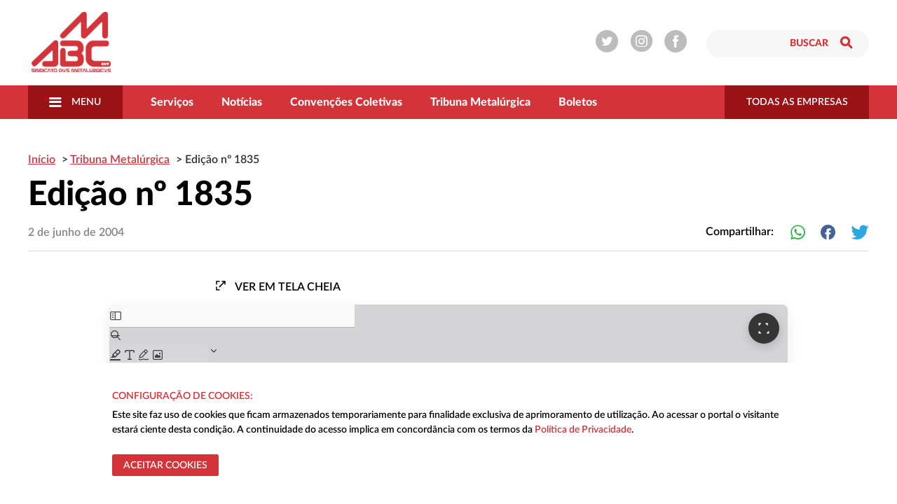

--- FILE ---
content_type: text/html; charset=UTF-8
request_url: https://smabc.org.br/tribuna/edicao-no-1835/
body_size: 9269
content:
<!doctype html>
<html lang="pt-BR" class="no-js">
<head>
<meta charset="UTF-8">
<title>  Edição nº 1835</title>
<link href="//www.google-analytics.com" rel="dns-prefetch">		
<link rel="apple-touch-icon" sizes="57x57" href="https://smabc.org.br/wp-content/themes/smabc-theme/assets/images/icons/apple-icon-57x57.png">
<link rel="apple-touch-icon" sizes="60x60" href="https://smabc.org.br/wp-content/themes/smabc-theme/assets/images/icons/apple-icon-60x60.png">
<link rel="apple-touch-icon" sizes="72x72" href="https://smabc.org.br/wp-content/themes/smabc-theme/assets/images/icons/apple-icon-72x72.png">
<link rel="apple-touch-icon" sizes="76x76" href="https://smabc.org.br/wp-content/themes/smabc-theme/assets/images/icons/apple-icon-76x76.png">
<link rel="apple-touch-icon" sizes="114x114" href="https://smabc.org.br/wp-content/themes/smabc-theme/assets/images/icons/apple-icon-114x114.png">
<link rel="apple-touch-icon" sizes="120x120" href="https://smabc.org.br/wp-content/themes/smabc-theme/assets/images/icons/apple-icon-120x120.png">
<link rel="apple-touch-icon" sizes="144x144" href="https://smabc.org.br/wp-content/themes/smabc-theme/assets/images/icons/apple-icon-144x144.png">
<link rel="apple-touch-icon" sizes="152x152" href="https://smabc.org.br/wp-content/themes/smabc-theme/assets/images/icons/apple-icon-152x152.png">
<link rel="apple-touch-icon" sizes="180x180" href="https://smabc.org.br/wp-content/themes/smabc-theme/assets/images/icons/apple-icon-180x180.png">
<link rel="icon" type="image/png" sizes="192x192"  href="https://smabc.org.br/wp-content/themes/smabc-theme/assets/images/icons/android-icon-192x192.png">
<link rel="icon" type="image/png" sizes="32x32" href="https://smabc.org.br/wp-content/themes/smabc-theme/assets/images/icons/favicon-32x32.png">
<link rel="icon" type="image/png" sizes="96x96" href="https://smabc.org.br/wp-content/themes/smabc-theme/assets/images/icons/favicon-96x96.png">
<link rel="icon" type="image/png" sizes="16x16" href="https://smabc.org.br/wp-content/themes/smabc-theme/assets/images/icons/favicon-16x16.png">
<!-- <link rel="manifest" href="/manifest.json"> -->
<meta name="msapplication-TileColor" content="#ffffff">
<meta name="msapplication-TileImage" content="/ms-icon-144x144.png">
<meta name="theme-color" content="#ffffff">
<meta http-equiv="X-UA-Compatible" content="IE=edge,chrome=1">
<meta name="viewport" content="width=device-width, initial-scale=1.0">
<meta name="description" content="A combatividade, o fortalecimento das bases, o alto índice de representação sindical e a sintonia com os movimentos sociais na luta contra as desigualdades de renda e de direitos, são características que ajudaram a transformar o Sindicato dos Metalúrgicos do ABC numa referência nacional e internacional.">
<meta name="format-detection" content="telephone=no">
<script type="text/javascript">
var _gaq = _gaq || [];
_gaq.push(['_setAccount', 'UA-9958738-1']);
_gaq.push(['_trackPageview']);
(function() {
var ga = document.createElement('script'); ga.type = 'text/javascript'; ga.async = true;
ga.src = ('https:' == document.location.protocol ? 'https://ssl' : 'http://www') + '.google-analytics.com/ga.js';
var s = document.getElementsByTagName('script')[0]; s.parentNode.insertBefore(ga, s);
})();
</script>
<!-- FONT -->
<meta name='robots' content='max-image-preview:large' />
<style>img:is([sizes="auto" i], [sizes^="auto," i]) { contain-intrinsic-size: 3000px 1500px }</style>
<!-- <link rel='stylesheet' id='sbi_styles-css' href='https://smabc.org.br/wp-content/plugins/instagram-feed/css/sbi-styles.min.css?ver=6.10.0' media='all' /> -->
<!-- <link rel='stylesheet' id='wp-block-library-css' href='https://smabc.org.br/wp-includes/css/dist/block-library/style.min.css?ver=111166b639574b3dfa70161e17d9acd5' media='all' /> -->
<link rel="stylesheet" type="text/css" href="//smabc.org.br/wp-content/cache/wpfc-minified/86vk1bt8/dkir1.css" media="all"/>
<style id='classic-theme-styles-inline-css' type='text/css'>
/*! This file is auto-generated */
.wp-block-button__link{color:#fff;background-color:#32373c;border-radius:9999px;box-shadow:none;text-decoration:none;padding:calc(.667em + 2px) calc(1.333em + 2px);font-size:1.125em}.wp-block-file__button{background:#32373c;color:#fff;text-decoration:none}
</style>
<style id='global-styles-inline-css' type='text/css'>
:root{--wp--preset--aspect-ratio--square: 1;--wp--preset--aspect-ratio--4-3: 4/3;--wp--preset--aspect-ratio--3-4: 3/4;--wp--preset--aspect-ratio--3-2: 3/2;--wp--preset--aspect-ratio--2-3: 2/3;--wp--preset--aspect-ratio--16-9: 16/9;--wp--preset--aspect-ratio--9-16: 9/16;--wp--preset--color--black: #000000;--wp--preset--color--cyan-bluish-gray: #abb8c3;--wp--preset--color--white: #ffffff;--wp--preset--color--pale-pink: #f78da7;--wp--preset--color--vivid-red: #cf2e2e;--wp--preset--color--luminous-vivid-orange: #ff6900;--wp--preset--color--luminous-vivid-amber: #fcb900;--wp--preset--color--light-green-cyan: #7bdcb5;--wp--preset--color--vivid-green-cyan: #00d084;--wp--preset--color--pale-cyan-blue: #8ed1fc;--wp--preset--color--vivid-cyan-blue: #0693e3;--wp--preset--color--vivid-purple: #9b51e0;--wp--preset--gradient--vivid-cyan-blue-to-vivid-purple: linear-gradient(135deg,rgba(6,147,227,1) 0%,rgb(155,81,224) 100%);--wp--preset--gradient--light-green-cyan-to-vivid-green-cyan: linear-gradient(135deg,rgb(122,220,180) 0%,rgb(0,208,130) 100%);--wp--preset--gradient--luminous-vivid-amber-to-luminous-vivid-orange: linear-gradient(135deg,rgba(252,185,0,1) 0%,rgba(255,105,0,1) 100%);--wp--preset--gradient--luminous-vivid-orange-to-vivid-red: linear-gradient(135deg,rgba(255,105,0,1) 0%,rgb(207,46,46) 100%);--wp--preset--gradient--very-light-gray-to-cyan-bluish-gray: linear-gradient(135deg,rgb(238,238,238) 0%,rgb(169,184,195) 100%);--wp--preset--gradient--cool-to-warm-spectrum: linear-gradient(135deg,rgb(74,234,220) 0%,rgb(151,120,209) 20%,rgb(207,42,186) 40%,rgb(238,44,130) 60%,rgb(251,105,98) 80%,rgb(254,248,76) 100%);--wp--preset--gradient--blush-light-purple: linear-gradient(135deg,rgb(255,206,236) 0%,rgb(152,150,240) 100%);--wp--preset--gradient--blush-bordeaux: linear-gradient(135deg,rgb(254,205,165) 0%,rgb(254,45,45) 50%,rgb(107,0,62) 100%);--wp--preset--gradient--luminous-dusk: linear-gradient(135deg,rgb(255,203,112) 0%,rgb(199,81,192) 50%,rgb(65,88,208) 100%);--wp--preset--gradient--pale-ocean: linear-gradient(135deg,rgb(255,245,203) 0%,rgb(182,227,212) 50%,rgb(51,167,181) 100%);--wp--preset--gradient--electric-grass: linear-gradient(135deg,rgb(202,248,128) 0%,rgb(113,206,126) 100%);--wp--preset--gradient--midnight: linear-gradient(135deg,rgb(2,3,129) 0%,rgb(40,116,252) 100%);--wp--preset--font-size--small: 13px;--wp--preset--font-size--medium: 20px;--wp--preset--font-size--large: 36px;--wp--preset--font-size--x-large: 42px;--wp--preset--spacing--20: 0.44rem;--wp--preset--spacing--30: 0.67rem;--wp--preset--spacing--40: 1rem;--wp--preset--spacing--50: 1.5rem;--wp--preset--spacing--60: 2.25rem;--wp--preset--spacing--70: 3.38rem;--wp--preset--spacing--80: 5.06rem;--wp--preset--shadow--natural: 6px 6px 9px rgba(0, 0, 0, 0.2);--wp--preset--shadow--deep: 12px 12px 50px rgba(0, 0, 0, 0.4);--wp--preset--shadow--sharp: 6px 6px 0px rgba(0, 0, 0, 0.2);--wp--preset--shadow--outlined: 6px 6px 0px -3px rgba(255, 255, 255, 1), 6px 6px rgba(0, 0, 0, 1);--wp--preset--shadow--crisp: 6px 6px 0px rgba(0, 0, 0, 1);}:where(.is-layout-flex){gap: 0.5em;}:where(.is-layout-grid){gap: 0.5em;}body .is-layout-flex{display: flex;}.is-layout-flex{flex-wrap: wrap;align-items: center;}.is-layout-flex > :is(*, div){margin: 0;}body .is-layout-grid{display: grid;}.is-layout-grid > :is(*, div){margin: 0;}:where(.wp-block-columns.is-layout-flex){gap: 2em;}:where(.wp-block-columns.is-layout-grid){gap: 2em;}:where(.wp-block-post-template.is-layout-flex){gap: 1.25em;}:where(.wp-block-post-template.is-layout-grid){gap: 1.25em;}.has-black-color{color: var(--wp--preset--color--black) !important;}.has-cyan-bluish-gray-color{color: var(--wp--preset--color--cyan-bluish-gray) !important;}.has-white-color{color: var(--wp--preset--color--white) !important;}.has-pale-pink-color{color: var(--wp--preset--color--pale-pink) !important;}.has-vivid-red-color{color: var(--wp--preset--color--vivid-red) !important;}.has-luminous-vivid-orange-color{color: var(--wp--preset--color--luminous-vivid-orange) !important;}.has-luminous-vivid-amber-color{color: var(--wp--preset--color--luminous-vivid-amber) !important;}.has-light-green-cyan-color{color: var(--wp--preset--color--light-green-cyan) !important;}.has-vivid-green-cyan-color{color: var(--wp--preset--color--vivid-green-cyan) !important;}.has-pale-cyan-blue-color{color: var(--wp--preset--color--pale-cyan-blue) !important;}.has-vivid-cyan-blue-color{color: var(--wp--preset--color--vivid-cyan-blue) !important;}.has-vivid-purple-color{color: var(--wp--preset--color--vivid-purple) !important;}.has-black-background-color{background-color: var(--wp--preset--color--black) !important;}.has-cyan-bluish-gray-background-color{background-color: var(--wp--preset--color--cyan-bluish-gray) !important;}.has-white-background-color{background-color: var(--wp--preset--color--white) !important;}.has-pale-pink-background-color{background-color: var(--wp--preset--color--pale-pink) !important;}.has-vivid-red-background-color{background-color: var(--wp--preset--color--vivid-red) !important;}.has-luminous-vivid-orange-background-color{background-color: var(--wp--preset--color--luminous-vivid-orange) !important;}.has-luminous-vivid-amber-background-color{background-color: var(--wp--preset--color--luminous-vivid-amber) !important;}.has-light-green-cyan-background-color{background-color: var(--wp--preset--color--light-green-cyan) !important;}.has-vivid-green-cyan-background-color{background-color: var(--wp--preset--color--vivid-green-cyan) !important;}.has-pale-cyan-blue-background-color{background-color: var(--wp--preset--color--pale-cyan-blue) !important;}.has-vivid-cyan-blue-background-color{background-color: var(--wp--preset--color--vivid-cyan-blue) !important;}.has-vivid-purple-background-color{background-color: var(--wp--preset--color--vivid-purple) !important;}.has-black-border-color{border-color: var(--wp--preset--color--black) !important;}.has-cyan-bluish-gray-border-color{border-color: var(--wp--preset--color--cyan-bluish-gray) !important;}.has-white-border-color{border-color: var(--wp--preset--color--white) !important;}.has-pale-pink-border-color{border-color: var(--wp--preset--color--pale-pink) !important;}.has-vivid-red-border-color{border-color: var(--wp--preset--color--vivid-red) !important;}.has-luminous-vivid-orange-border-color{border-color: var(--wp--preset--color--luminous-vivid-orange) !important;}.has-luminous-vivid-amber-border-color{border-color: var(--wp--preset--color--luminous-vivid-amber) !important;}.has-light-green-cyan-border-color{border-color: var(--wp--preset--color--light-green-cyan) !important;}.has-vivid-green-cyan-border-color{border-color: var(--wp--preset--color--vivid-green-cyan) !important;}.has-pale-cyan-blue-border-color{border-color: var(--wp--preset--color--pale-cyan-blue) !important;}.has-vivid-cyan-blue-border-color{border-color: var(--wp--preset--color--vivid-cyan-blue) !important;}.has-vivid-purple-border-color{border-color: var(--wp--preset--color--vivid-purple) !important;}.has-vivid-cyan-blue-to-vivid-purple-gradient-background{background: var(--wp--preset--gradient--vivid-cyan-blue-to-vivid-purple) !important;}.has-light-green-cyan-to-vivid-green-cyan-gradient-background{background: var(--wp--preset--gradient--light-green-cyan-to-vivid-green-cyan) !important;}.has-luminous-vivid-amber-to-luminous-vivid-orange-gradient-background{background: var(--wp--preset--gradient--luminous-vivid-amber-to-luminous-vivid-orange) !important;}.has-luminous-vivid-orange-to-vivid-red-gradient-background{background: var(--wp--preset--gradient--luminous-vivid-orange-to-vivid-red) !important;}.has-very-light-gray-to-cyan-bluish-gray-gradient-background{background: var(--wp--preset--gradient--very-light-gray-to-cyan-bluish-gray) !important;}.has-cool-to-warm-spectrum-gradient-background{background: var(--wp--preset--gradient--cool-to-warm-spectrum) !important;}.has-blush-light-purple-gradient-background{background: var(--wp--preset--gradient--blush-light-purple) !important;}.has-blush-bordeaux-gradient-background{background: var(--wp--preset--gradient--blush-bordeaux) !important;}.has-luminous-dusk-gradient-background{background: var(--wp--preset--gradient--luminous-dusk) !important;}.has-pale-ocean-gradient-background{background: var(--wp--preset--gradient--pale-ocean) !important;}.has-electric-grass-gradient-background{background: var(--wp--preset--gradient--electric-grass) !important;}.has-midnight-gradient-background{background: var(--wp--preset--gradient--midnight) !important;}.has-small-font-size{font-size: var(--wp--preset--font-size--small) !important;}.has-medium-font-size{font-size: var(--wp--preset--font-size--medium) !important;}.has-large-font-size{font-size: var(--wp--preset--font-size--large) !important;}.has-x-large-font-size{font-size: var(--wp--preset--font-size--x-large) !important;}
:where(.wp-block-post-template.is-layout-flex){gap: 1.25em;}:where(.wp-block-post-template.is-layout-grid){gap: 1.25em;}
:where(.wp-block-columns.is-layout-flex){gap: 2em;}:where(.wp-block-columns.is-layout-grid){gap: 2em;}
:root :where(.wp-block-pullquote){font-size: 1.5em;line-height: 1.6;}
</style>
<!-- <link rel='stylesheet' id='contact-form-7-css' href='https://smabc.org.br/wp-content/plugins/contact-form-7/includes/css/styles.css?ver=6.1.4' media='all' /> -->
<!-- <link rel='stylesheet' id='default-css-css' href='https://smabc.org.br/wp-content/themes/smabc-theme/assets/css/default-da39a3ee.css' media='all' /> -->
<!-- <link rel='stylesheet' id='card-comercial-content-css-css' href='https://smabc.org.br/wp-content/themes/smabc-theme/assets/css/card-comercial-content-6fc3db8f.css' media='all' /> -->
<link rel="stylesheet" type="text/css" href="//smabc.org.br/wp-content/cache/wpfc-minified/f26r7o2h/hjiow.css" media="all"/>
<script src='//smabc.org.br/wp-content/cache/wpfc-minified/ll0l65up/hjiof.js' type="text/javascript"></script>
<!-- <script type="text/javascript" id="nb-jquery" src="https://smabc.org.br/wp-includes/js/jquery/jquery.min.js?ver=3.7.1" id="jquery-core-js"></script> -->
<!-- <script type="text/javascript" src="https://smabc.org.br/wp-includes/js/jquery/jquery-migrate.min.js?ver=3.4.1" id="jquery-migrate-js"></script> -->
<link rel="https://api.w.org/" href="https://smabc.org.br/wp-json/" /><link rel="alternate" title="oEmbed (JSON)" type="application/json+oembed" href="https://smabc.org.br/wp-json/oembed/1.0/embed?url=https%3A%2F%2Fsmabc.org.br%2Ftribuna%2Fedicao-no-1835%2F" />
<link rel="alternate" title="oEmbed (XML)" type="text/xml+oembed" href="https://smabc.org.br/wp-json/oembed/1.0/embed?url=https%3A%2F%2Fsmabc.org.br%2Ftribuna%2Fedicao-no-1835%2F&#038;format=xml" />
<style>@media screen and (max-width: 782px) {
#wpadminbar li#wp-admin-bar-sweeppress-menu {
display: block;
}
}</style>
<!-- Instagram Feed CSS -->
<style type="text/css">
#sb_instagram img {
width: 100% !important;
height: 100% !important;
object-fit: cover !important;
}
#sb_instagram .sbi_photo_wrap,
#sb_instagram .sbi_photo,
#sb_instagram #sbi_images,
#sb_instagram.sbi_col_5 #sbi_images .sbi_item {
height: 100% !important;
}
</style>
<link rel="icon" href="https://smabc.org.br/wp-content/uploads/2020/04/cropped-logo-smabc-sq-32x32.jpg" sizes="32x32" />
<link rel="icon" href="https://smabc.org.br/wp-content/uploads/2020/04/cropped-logo-smabc-sq-192x192.jpg" sizes="192x192" />
<link rel="apple-touch-icon" href="https://smabc.org.br/wp-content/uploads/2020/04/cropped-logo-smabc-sq-180x180.jpg" />
<meta name="msapplication-TileImage" content="https://smabc.org.br/wp-content/uploads/2020/04/cropped-logo-smabc-sq-270x270.jpg" />
<style type="text/css" id="wp-custom-css">
@media only screen and (max-width: 600px) {
main {
margin: auto;
width: 100%;
padding: 10px;
}
}		</style>
</head>
<body class="nb-3-3-8 nimble-no-local-data-skp__post_tribuna_304725 nimble-no-group-site-tmpl-skp__all_tribuna tribuna-template-default single single-tribuna postid-304725 sek-hide-rc-badge edicao-no-1835">		
<div class="cookie-modal" data-cookies="modal">
<div class="cookie-modal__bg"></div>
<div class="cookie-modal__wrapper">
<div class="cookie-modal__header">
<h4 class="cookie-modal__title">Configuração de Cookies:</h4>
<p class="cookie-modal__description">
Este site faz uso de cookies que ficam armazenados temporariamente para finalidade exclusiva de aprimoramento de utilização. Ao acessar o portal o visitante estará ciente desta condição. A continuidade do acesso implica em concordância com os termos da
<a href="/politica-de-privacidade" title="Acesse a página com informações de privacidade"
>Política de Privacidade</a>.
</p>
<div class="cookie-modal__actions">
<!-- <button
class="cookie-modal__button__config cookie-modal__button cookie-modal__button--outlined"
data-cookies="settings"
>
<span>Configurar cookies</span>
</button>
<span class="cookie-modal__actions__message">
Levará apenas poucos segundos
</span> -->
<button
class="dd-m-button dd-m-button--sm  dd-m-button--block  dd-m-button--assertive"
data-cookies="accept"
>
<span>Aceitar cookies</span>
</button>
</div>
</div>
<div class="cookie-modal__body">
<p class="cookie-modal__body__preferences"
>Gerenciar preferencias de cookies</p
>
<ul class="cookie-modal__apps">
<li class="cookie-modal__apps__item">
<div>
<input
class="cookie-modal__apps__input"
disabled
type="checkbox"
checked
id="cookies-essentials"
aria-describedby="cookie-modal__apps__description"
/>
<label
class="cookie-modal__apps__label"
for="cookies-essentials"
>
<strong>Essentials</strong>
<span>(obrigatório)</span>
<span class="switch"></span>
</label>
<div class="cookie-modal__apps__description">
<p
>São os cookies estritamente necessários para fornecer
nossos serviços e para que o nosso site funcione
corretamente.</p
>
<p>Propósito: Essenciais</p>
</div>
</div>
</li>
<li class="cookie-modal__apps__item">
<div>
<input
class="cookie-modal__apps__input"
type="checkbox"
checked
id="cookies-marketing"
aria-describedby="cookie-modal__apps__description"
/>
<label
class="cookie-modal__apps__label"
for="cookies-marketing"
>
<strong>Marketing</strong>
<span>(carregado por padrão)</span>
<span class="switch"></span>
</label>
<div class="cookie-modal__apps__description">
<p
>Usados para direcionamento de conteúdos e publicidade,
nossos e de nossos parceiros, conforme o seu perfil e
preferências.</p
>
<p>Propósito: Marketing</p>
</div>
</div>
</li>
<li class="cookie-modal__apps__item">
<div>
<input
class="cookie-modal__apps__input"
type="checkbox"
checked
id="cookies-analytics"
aria-describedby="cookie-modal__apps__description"
/>
<label
class="cookie-modal__apps__label"
for="cookies-analytics"
>
<strong>Analytics</strong>
<span>(carregado por padrão)</span>
<span class="switch"></span>
</label>
<div class="cookie-modal__apps__description">
<p
>Fornecem informações sobre seu comportamento de navegação e
como o site está sendo usado, para melhorar sua experiência
como usuário. Os dados coletados são agregados e
anonimizados.</p
>
<p>Propósito: Analíticos</p>
</div>
</div>
</li>
<li class="cookie-modal__apps__item cookie-modal__apps__all">
<div>
<input
class="cookie-modal__apps__input"
type="checkbox"
checked
id="cookies-all"
data-cookies="selectAll"
aria-describedby="cookie-modal__apps__description"
/>
<label class="cookie-modal__apps__label" for="cookies-all">
<strong>Todas as aplicações</strong>
<span class="switch"></span>
</label>
<div class="cookie-modal__apps__description">
<p
>Use este seletor para habilitar/desabilitar todas as
aplicações de uma vez.
</p>
</div>
</div>
</li>
</ul>
</div>
<div class="cookie-modal__footer">
<button
class="cookie-modal__button__save cookie-modal__button cookie-modal__button--outlined"
data-cookies="save"
>
<span>Salvar preferências</span>
</button>
</div>
</div>
</div>
<header class="dd-l-header dd-l-grid">
<button type="button" class="dd-l-header__btn dd-l-header__btn__button">
<i class="icon-menu"></i>
</button>
<a href="/" title="Sindicato dos Metalúrgicos">
<img onerror="this.onerror=null;this.src='/wp-content/themes/smabc-theme/assets/images/smabc-logo.svg';" src="https://smabc.org.br/wp-content/themes/smabc-theme/assets/images/smabc-logo.svg" alt="Sindicato dos Metalúrgicos" title="Sindicato dos Metalúrgicos">
</a>
<div class="dd-l-header__search">
<ul class="dd-l-header__socials">
<li>
<a href="https://twitter.com/smabc" title="Twitter" target="_blank">
<i class="icon-twitter"></i>
</a>
</li>
<li>
<a href="https://www.instagram.com/sindmetalabc/" title="Instagram" target="_blank">
<i class="icon-instagram"></i>
</a>
</li>
<li>
<a href="https://www.facebook.com/smabc/" title="Facebook" target="_blank">
<i class="icon-facebook"></i>
</a>
</li>
</ul>
<div class="dd-l-header__search-box">
<form method="get" action="https://smabc.org.br" role="search" id="formSearch">
<input type="search" name="s" placeholder="Buscar">
<button type="button" id="button-header" class="dd-l-header__search__btn">
<i class="icon-search"></i>
</button>
</form>
</div>
</div>
</header>
<div class="dd-l-header__menu">
<div class="dd-l-grid dd-l-header__menu--flex">
<button class="dd-l-header__menu__button dd-l-header__btn__button">
<i class="icon-menu"></i> Menu
</button>
<ul id="dd-l-header" class="dd-l-header__menu__list"><li id="menu-item-125395" class="menu-item menu-item-type-post_type menu-item-object-page menu-item-125395"><a href="https://smabc.org.br/servicos/">Serviços</a></li>
<li id="menu-item-125394" class="menu-item menu-item-type-post_type menu-item-object-page current_page_parent menu-item-125394"><a href="https://smabc.org.br/noticias/">Notícias</a></li>
<li id="menu-item-305427" class="menu-item menu-item-type-post_type menu-item-object-page menu-item-305427"><a href="https://smabc.org.br/convencoes-coletivas/">Convenções Coletivas</a></li>
<li id="menu-item-125399" class="menu-item menu-item-type-post_type menu-item-object-page menu-item-125399"><a href="https://smabc.org.br/tribuna-metalurgica/">Tribuna Metalúrgica</a></li>
<li id="menu-item-306871" class="menu-item menu-item-type-custom menu-item-object-custom menu-item-306871"><a href="http://sistemasweb.smabc.org.br:7861">Boletos</a></li>
</ul>
<button class="dd-l-header__menu__button">
<a href="/empresas" class="dd-l-header-hidden__item" title="Serviços"> todas as empresas </a>
</button>
</div>
</div>
<div class="dd-m-main-menu" id="dd-m-main-menu">
<div class="dd-m-main-menu__title">
<h3 class="dd-m-main-menu__title--assertive"> menu principal </h3>
<a href="#" title="fechar" class="dd-m-main-menu__title--dark" id="dd-m-main-menu_close"> fechar </a>
</div>
<div class="dd-m-main-menu__box">
<ul id="menu-extra" class="dd-m-main-menu__box__menu"><li id="menu-item-125255" class="menu-item menu-item-type-custom menu-item-object-custom menu-item-has-children menu-item-125255"><a href="#">O Sindicato</a>
<ul class="sub-menu">
<li id="menu-item-125281" class="menu-item menu-item-type-custom menu-item-object-custom menu-item-125281"><a href="https://smabc.org.br/fundacao/">História</a></li>
<li id="menu-item-125259" class="menu-item menu-item-type-post_type menu-item-object-page menu-item-125259"><a href="https://smabc.org.br/resolucoes/">Resoluções</a></li>
<li id="menu-item-125263" class="menu-item menu-item-type-custom menu-item-object-custom menu-item-125263"><a href="#">Estatuto</a></li>
<li id="menu-item-125271" class="menu-item menu-item-type-post_type menu-item-object-page menu-item-125271"><a href="https://smabc.org.br/diretoria/">Diretoria</a></li>
<li id="menu-item-312385" class="menu-item menu-item-type-taxonomy menu-item-object-category menu-item-312385"><a href="https://smabc.org.br/categoria/categoria/dieese/">DIEESE</a></li>
<li id="menu-item-312399" class="menu-item menu-item-type-taxonomy menu-item-object-category menu-item-312399"><a href="https://smabc.org.br/categoria/saude-3/">Saúde</a></li>
<li id="menu-item-312400" class="menu-item menu-item-type-taxonomy menu-item-object-category menu-item-312400"><a href="https://smabc.org.br/categoria/categoria/formacao-sindical-2/">Formação Sindical</a></li>
<li id="menu-item-312401" class="menu-item menu-item-type-taxonomy menu-item-object-category menu-item-312401"><a href="https://smabc.org.br/categoria/categoria/juridico/">Jurídico</a></li>
</ul>
</li>
<li id="menu-item-125383" class="menu-item menu-item-type-custom menu-item-object-custom menu-item-has-children menu-item-125383"><a href="#">Serviços</a>
<ul class="sub-menu">
<li id="menu-item-125289" class="menu-item menu-item-type-post_type menu-item-object-page menu-item-125289"><a href="https://smabc.org.br/beneficios-e-convenios/">Benefícios e Convênios</a></li>
<li id="menu-item-125297" class="menu-item menu-item-type-custom menu-item-object-custom menu-item-125297"><a href="http://sistemasweb.smabc.org.br:7860/juw/">Consultas de Processos</a></li>
<li id="menu-item-125303" class="menu-item menu-item-type-custom menu-item-object-custom menu-item-125303"><a href="#">Homologação de Rescisão</a></li>
<li id="menu-item-125308" class="menu-item menu-item-type-post_type menu-item-object-page menu-item-125308"><a href="https://smabc.org.br/documentos-e-publicacoes/">Documentos e Publicações</a></li>
<li id="menu-item-125335" class="menu-item menu-item-type-custom menu-item-object-custom menu-item-125335"><a href="#">CredABC</a></li>
<li id="menu-item-125339" class="menu-item menu-item-type-custom menu-item-object-custom menu-item-125339"><a href="#">Links Úteis</a></li>
<li id="menu-item-125343" class="menu-item menu-item-type-custom menu-item-object-custom menu-item-125343"><a href="#">Emissão de boleto</a></li>
</ul>
</li>
<li id="menu-item-125349" class="menu-item menu-item-type-post_type menu-item-object-page current_page_parent menu-item-125349"><a href="https://smabc.org.br/noticias/">Notícias</a></li>
<li id="menu-item-125352" class="menu-item menu-item-type-post_type menu-item-object-page menu-item-125352"><a href="https://smabc.org.br/tribuna-metalurgica/">Tribuna Metalúrgica</a></li>
<li id="menu-item-125355" class="menu-item menu-item-type-post_type menu-item-object-page menu-item-125355"><a href="https://smabc.org.br/agenda/">Agenda</a></li>
<li id="menu-item-125359" class="menu-item menu-item-type-post_type menu-item-object-page menu-item-125359"><a href="https://smabc.org.br/convencoes-coletivas/">Convenções Coletivas</a></li>
<li id="menu-item-125363" class="menu-item menu-item-type-post_type menu-item-object-page menu-item-125363"><a href="https://smabc.org.br/empresas/">Empresas</a></li>
<li id="menu-item-306872" class="menu-item menu-item-type-custom menu-item-object-custom menu-item-306872"><a href="http://sistemasweb.smabc.org.br:7861">Gerar boletos</a></li>
<li id="menu-item-125368" class="menu-item menu-item-type-post_type menu-item-object-page menu-item-125368"><a href="https://smabc.org.br/contato/">Contato</a></li>
<li id="menu-item-327143" class="menu-item menu-item-type-post_type menu-item-object-page menu-item-327143"><a href="https://smabc.org.br/politica-de-privacidade/">Política de Privacidade</a></li>
</ul>    </div>
<div class="dd-m-main-menu__footer" style="display:none;">
<a href="/sindicalize-se">
<h2 class="dd-m-main-menu__footer__title"> 
sindicalize-se 
</h2>
<small class="dd-m-main-menu__footer__small" > e faça parte do sindicato </small>
</a>
</div>
</div>
<div class="dd-m-main-menu-shadow"></div><div class="dd-m-modal-search">
<div class="dd-m-modal-search__container">
<span class="dd-m-modal-search__close"> Fechar </span>
<span class="dd-m-modal-search__title"> Buscar por: </span>
<form method="get" action="https://smabc.org.br" role="search"
id="formSearch" class="dd-m-modal-search__form">
<div class="dd-m-modal-search__input">
<input type="search" name="s"  placeholder="Digite sua busca..." />
</div>
<button
class="dd-m-modal-search__button dd-m-button dd-m-button--lg dd-m-button--block dd-m-button--light dd-m-button--light--dark"
type="submit"> buscar </button>
</form>
</div>
</div>
<setion class="dd-m-card-comercial-content dd-b-full-page">
<div class="dd-m-card-comercial-content__container dd-l-grid">
<div class="dd-m-card-comercial-content__slide">
<div class="dd-m-card-comercial-content__header dd-m-card-comercial-content--only-mobile">
<div class="dd-m-breadcrumbs">
<ol>
<li class="dd-m-breadcrumbs__item">
<a href="/">Início</a>
</li>
<li class="dd-m-breadcrumbs__item">
<a href="/tribuna-metalurgica">Tribuna Metalúrgica</a>
</li>
<li class="dd-m-breadcrumbs__item active">Edição nº 1835</li>
</ol>
</div>
<h1>Edição nº 1835</h1>
</div>
<div class="dd-m-card-comercial-content--only-mobile">
<div class="dd-m-post-date">
<span class="dd-m-post-date__date">
2 de junho de 2004  </span>
<div class="dd-m-post-date__icons"> 
<span class="dd-m-post-date__icons__share">Compartilhar:</span>
<ul>
<li>           
<a href="whatsapp://send?text=Edição nº 1835 https://smabc.org.br/tribuna/edicao-no-1835/"  target="_blank" class="dd-m-post-date--only-mobile"> 
<span class="icon-whatsApp"><span class="path1"></span><span class="path2"></span><span class="path3"></span></span>
</a>
<a href="https://wa.me?text=Edição nº 1835 https://smabc.org.br/tribuna/edicao-no-1835/"   target="_blank" class="dd-m-post-date--only-desk">  
<span class="icon-whatsApp"><span class="path1"></span><span class="path2"></span><span class="path3"></span></span>
</a>
</li>
<li>
<a href="https://www.facebook.com/sharer/sharer.php?u=https://smabc.org.br/tribuna/edicao-no-1835/"
class="dd-m-post-date__icons__facebook" 
target="_blank" > 
<span class="icon-facebook-2"></span>
</a>
</li>
<li>
<a href="https://twitter.com/share?url=https://smabc.org.br/tribuna/edicao-no-1835/&via=smabc&text=Edição nº 1835" 
target="_blank"
class="dd-m-post-date__icons__twitter"> 
<span class="icon-twitter-2"></span>
</a>
</li>
</ul>
</div>
</div>
</div>
</div>
<div class="dd-m-card-comercial-content__text dd-m-card-comercial-content__text--full">
<div class="dd-m-card-comercial-content__header  dd-m-card-comercial-content--only-desk">
<div class="dd-m-breadcrumbs">
<ol>
<li class="dd-m-breadcrumbs__item">
<a href="/">Início</a>
</li>
<li class="dd-m-breadcrumbs__item">
<a href="/tribuna-metalurgica">Tribuna Metalúrgica</a>
</li>
<li class="dd-m-breadcrumbs__item active">Edição nº 1835</li>
</ol>
</div>
<h1>Edição nº 1835</h1>
<div class="dd-m-post-date">
<span class="dd-m-post-date__date">
2 de junho de 2004  </span>
<div class="dd-m-post-date__icons"> 
<span class="dd-m-post-date__icons__share">Compartilhar:</span>
<ul>
<li>           
<a href="whatsapp://send?text=Edição nº 1835 https://smabc.org.br/tribuna/edicao-no-1835/"  target="_blank" class="dd-m-post-date--only-mobile"> 
<span class="icon-whatsApp"><span class="path1"></span><span class="path2"></span><span class="path3"></span></span>
</a>
<a href="https://wa.me?text=Edição nº 1835 https://smabc.org.br/tribuna/edicao-no-1835/"   target="_blank" class="dd-m-post-date--only-desk">  
<span class="icon-whatsApp"><span class="path1"></span><span class="path2"></span><span class="path3"></span></span>
</a>
</li>
<li>
<a href="https://www.facebook.com/sharer/sharer.php?u=https://smabc.org.br/tribuna/edicao-no-1835/"
class="dd-m-post-date__icons__facebook" 
target="_blank" > 
<span class="icon-facebook-2"></span>
</a>
</li>
<li>
<a href="https://twitter.com/share?url=https://smabc.org.br/tribuna/edicao-no-1835/&via=smabc&text=Edição nº 1835" 
target="_blank"
class="dd-m-post-date__icons__twitter"> 
<span class="icon-twitter-2"></span>
</a>
</li>
</ul>
</div>
</div>
</div>
<div class="dd-m-card-comercial-content__text__header">
</div>
<style>
.pdf-wrapper {
max-width: 1000px;
margin: 0 auto;
padding: 0 16px;
}
.pdf-frame {
position: relative;
border-radius: 8px;
overflow: hidden;
box-shadow: 0 6px 18px rgba(0,0,0,.08);
/* altura mais contida e responsiva */
height: clamp(420px, 68vh, 820px);
background: #fff;
}
.pdf-frame iframe {
position: absolute; inset: 0;
width: 100%; height: 100%;
border: 0; background: #fff;
}
/* botão flutuante */
.pdf-fs-btn {
position: absolute;
top: 12px; right: 12px;
z-index: 5;
display: inline-flex; align-items: center; justify-content: center;
width: 44px; height: 44px;
border-radius: 999px;
border: 0;
cursor: pointer;
background: rgba(0,0,0,.75);
color: #fff;
transition: transform .15s ease, background .15s ease, box-shadow .15s ease;
box-shadow: 0 4px 14px rgba(0,0,0,.18);
}
.pdf-fs-btn:hover { transform: translateY(-1px); background: rgba(0,0,0,.85); }
.pdf-actions {
display: grid; gap: 10px;
grid-template-columns: 1fr 1fr;
margin-top: 14px;
}
.pdf-actions a svg { vertical-align: -2px; margin-right: 8px; }
@media (max-width: 576px) {
.pdf-actions { grid-template-columns: 1fr; }
}
</style>
<div class="pdf-wrapper">
<div class="pdf-actions">
<a class="dd-m-button dd-m-button--lg dd-m-button--block dd-m-button--primary"
href="https://smabc.org.br/wp-content/themes/smabc-theme/assets/js/pdfjs/web/viewer.html?file=https%3A%2F%2Fsmabc.org.br%2Fwp-content%2Fuploads%2F2004%2F06%2F14210861.pdf#page=1&#038;zoom=page-width" target="_blank" rel="noopener">
<!-- ícone nova aba -->
<svg xmlns="http://www.w3.org/2000/svg" width="18" height="18" viewBox="0 0 24 24"><path d="M14 3h7v7h-2V6.41l-9.29 9.3-1.42-1.42 9.3-9.29H14V3z"/><path d="M5 5h5V3H3v7h2V5zm0 14v-5H3v7h7v-2H5z"/></svg>
Ver em tela cheia
</a>
</div>
<div class="pdf-frame">
<button type="button" class="pdf-fs-btn" id="btnFullPDF" aria-label="Ver em tela cheia">
<!-- ícone fullscreen (inline SVG) -->
<svg xmlns="http://www.w3.org/2000/svg" width="20" height="20" fill="currentColor" viewBox="0 0 24 24" aria-hidden="true">
<path d="M7 3H3v4h2V5h2V3zm12 0h-4v2h2v2h2V3zM3 17v4h4v-2H5v-2H3zm16 2h-2v2h4v-4h-2v2z"/>
</svg>
</button>
<iframe id="pdfIframe"
src="https://smabc.org.br/wp-content/themes/smabc-theme/assets/js/pdfjs/web/viewer.html?file=https%3A%2F%2Fsmabc.org.br%2Fwp-content%2Fuploads%2F2004%2F06%2F14210861.pdf#page=1&#038;zoom=page-width"
allowfullscreen
loading="lazy"
></iframe>
</div>
<div class="pdf-actions">
<a class="dd-m-button dd-m-button--lg dd-m-button--block dd-m-button--primary"
href="https://smabc.org.br/wp-content/themes/smabc-theme/assets/js/pdfjs/web/viewer.html?file=https%3A%2F%2Fsmabc.org.br%2Fwp-content%2Fuploads%2F2004%2F06%2F14210861.pdf#page=1&#038;zoom=page-width" target="_blank" rel="noopener">
<!-- ícone nova aba -->
<svg xmlns="http://www.w3.org/2000/svg" width="18" height="18" viewBox="0 0 24 24"><path d="M14 3h7v7h-2V6.41l-9.29 9.3-1.42-1.42 9.3-9.29H14V3z"/><path d="M5 5h5V3H3v7h2V5zm0 14v-5H3v7h7v-2H5z"/></svg>
Ver em tela cheia
</a>
<a class="dd-m-button dd-m-button--lg dd-m-button--block dd-m-button--assertive"
href="https://smabc.org.br/wp-content/uploads/2004/06/14210861.pdf" target="_blank" rel="noopener">
<!-- ícone download -->
<svg xmlns="http://www.w3.org/2000/svg" width="18" height="18" viewBox="0 0 24 24"><path d="M5 20h14v-2H5v2zM12 2l4 4h-3v6h-2V6H8l4-4z"/></svg>
Baixar PDF da Tribuna
</a>
</div>
</div>
<script>
(function(){
const btn = document.getElementById('btnFullPDF');
const iframe = document.getElementById('pdfIframe');
if (!btn || !iframe) return;
btn.addEventListener('click', () => {
if (iframe.requestFullscreen) iframe.requestFullscreen();
else if (iframe.webkitRequestFullscreen) iframe.webkitRequestFullscreen();
else if (iframe.msRequestFullscreen) iframe.msRequestFullscreen();
});
})();
</script>
<div class="dd-m-card-comercial-content__news-letter">
<section class="dd-m-news-letter dd-l-grid" style="display:none;">
<div class="dd-m-news-letter__icon">
<i class="icon-letter"></i>
</div>
<h2 class="dd-m-news-letter__title"> 
<span class="dd-m-news-letter__title__medium"> Assine nossa </span>
<span class="dd-m-news-letter__title__lg">  Newsletter </span>
</h2>
<form class="dd-m-news-letter__fileds">    
<div class="dd-m-news-letter__input">
<div class="dd-m-form-control">
<input id="dd-m-news-letter__input__name" class="dd-m-input" placeholder="Seu nome" name="name">
</div>
</div>
<div class="dd-m-news-letter__input">
<div class="dd-m-form-control">
<input id="dd-m-news-letter__input__email" class="dd-m-input" placeholder="Seu email" name="email">
</div>
</div>
<div class="dd-m-news-letter__button">
<button type="submit" class="dd-m-button dd-m-button--submit dd-m-button--lg dd-m-button--block dd-m-button--energized">
<div class="dd-m-news-letter__button__menssagem"> enviar </div>
</button>
</div>    
</form>
</section>
</div>
</div>
</section>
<footer class="dd-l-footer">
<div class="dd-l-grid">
<div class="dd-l-footer-content">
<div class="dd-l-footer-content__header">
<a href="/" title="Sindicato dos Metalúrgicos">
<img onerror="this.onerror=null;this.src='/wp-content/themes/smabc-theme/assets/images/smabc-logo.svg';"
src="https://smabc.org.br/wp-content/themes/smabc-theme/assets/images/smabc-logo.svg"
alt="Sindicato dos Metalúrgicos"
title="Sindicato dos Metalúrgicos">
</a>
<ul class="dd-l-footer-content__socials">
<li>
<a href="https://twitter.com/smabc" title="Twitter"
target="_blank">
<i class="icon-twitter"></i>
</a>
</li>
<li>
<a href="https://www.instagram.com/sindmetalabc/"
title="Instagram" target="_blank">
<i class="icon-instagram"></i>
</a>
</li>
<li>
<a href="https://www.facebook.com/smabc/" title="Facebook"
target="_blank">
<i class="icon-facebook"></i>
</a>
</li>
</ul>
</div>
<div class="dd-l-footer-content__about-us">
<p class="dd-l-footer-content__about-us__contact">
<span class="dd-l-footer-content__about-us__contact__phone">
<i class="icon-phone"></i>
<a href="tel:1141284200"> (11) 4128-4200 </a>
</span>
<span class="dd-l-footer-content__about-us__contact__fax">
<a href="tel:1141273244"> Fax: (11) 4127-3244 </a>
<span>
</p>
<p class="dd-l-footer-content__about-us__address">
Rua João Basso, 231 - CEP 09721-100<br />
Centro - São Bernardo do Campo/SP        </p>
<p class="dd-l-footer-content__about-us__copyright">
Copyright © 2020 SMABC. Todos os direitos reservados.
</p>
</div>
</div>
</div>
</footer>
<script async defer crossorigin="anonymous"
src="https://connect.facebook.net/en_US/sdk.js#xfbml=1&version=v5.0&appId=2059351610972165&autoLogAppEvents=1">
</script>
<!-- Instagram Feed JS -->
<script type="text/javascript">
var sbiajaxurl = "https://smabc.org.br/wp-admin/admin-ajax.php";
</script>
<script type="text/javascript" src="https://smabc.org.br/wp-includes/js/dist/hooks.min.js?ver=4d63a3d491d11ffd8ac6" id="wp-hooks-js"></script>
<script type="text/javascript" src="https://smabc.org.br/wp-includes/js/dist/i18n.min.js?ver=5e580eb46a90c2b997e6" id="wp-i18n-js"></script>
<script type="text/javascript" id="wp-i18n-js-after">
/* <![CDATA[ */
wp.i18n.setLocaleData( { 'text direction\u0004ltr': [ 'ltr' ] } );
/* ]]> */
</script>
<script type="text/javascript" src="https://smabc.org.br/wp-content/plugins/contact-form-7/includes/swv/js/index.js?ver=6.1.4" id="swv-js"></script>
<script type="text/javascript" id="contact-form-7-js-translations">
/* <![CDATA[ */
( function( domain, translations ) {
var localeData = translations.locale_data[ domain ] || translations.locale_data.messages;
localeData[""].domain = domain;
wp.i18n.setLocaleData( localeData, domain );
} )( "contact-form-7", {"translation-revision-date":"2025-05-19 13:41:20+0000","generator":"GlotPress\/4.0.1","domain":"messages","locale_data":{"messages":{"":{"domain":"messages","plural-forms":"nplurals=2; plural=n > 1;","lang":"pt_BR"},"Error:":["Erro:"]}},"comment":{"reference":"includes\/js\/index.js"}} );
/* ]]> */
</script>
<script type="text/javascript" id="contact-form-7-js-before">
/* <![CDATA[ */
var wpcf7 = {
"api": {
"root": "https:\/\/smabc.org.br\/wp-json\/",
"namespace": "contact-form-7\/v1"
}
};
/* ]]> */
</script>
<script type="text/javascript" src="https://smabc.org.br/wp-content/plugins/contact-form-7/includes/js/index.js?ver=6.1.4" id="contact-form-7-js"></script>
<script type="text/javascript" src="https://www.google.com/recaptcha/api.js?render=6Ldcq-cUAAAAABsKBaoac5_6cXwY2E-2HacEuKa6&amp;ver=3.0" id="google-recaptcha-js"></script>
<script type="text/javascript" src="https://smabc.org.br/wp-includes/js/dist/vendor/wp-polyfill.min.js?ver=3.15.0" id="wp-polyfill-js"></script>
<script type="text/javascript" id="wpcf7-recaptcha-js-before">
/* <![CDATA[ */
var wpcf7_recaptcha = {
"sitekey": "6Ldcq-cUAAAAABsKBaoac5_6cXwY2E-2HacEuKa6",
"actions": {
"homepage": "homepage",
"contactform": "contactform"
}
};
/* ]]> */
</script>
<script type="text/javascript" src="https://smabc.org.br/wp-content/plugins/contact-form-7/modules/recaptcha/index.js?ver=6.1.4" id="wpcf7-recaptcha-js"></script>
<script type="text/javascript" src="https://smabc.org.br/wp-content/themes/smabc-theme/assets/js/vendor-e5be51eb.js" id="vendor-js"></script>
<script type="text/javascript" src="https://smabc.org.br/wp-content/themes/smabc-theme/assets/js/app-eb29545c.js" id="app-js"></script>
<script>let commentForm = document.querySelector("#commentform, #ast-commentform, #fl-comment-form, #ht-commentform");document.onscroll = function () {commentForm.action = "/wp-comments-post.php?95bfa46c43cf151309e91c47e56eb640";};</script>
</body>
</html><!-- WP Fastest Cache file was created in 0.210 seconds, on 31 de January de 2026 @ 16:34 --><!-- via php -->

--- FILE ---
content_type: text/html; charset=utf-8
request_url: https://www.google.com/recaptcha/api2/anchor?ar=1&k=6Ldcq-cUAAAAABsKBaoac5_6cXwY2E-2HacEuKa6&co=aHR0cHM6Ly9zbWFiYy5vcmcuYnI6NDQz&hl=en&v=N67nZn4AqZkNcbeMu4prBgzg&size=invisible&anchor-ms=20000&execute-ms=30000&cb=gefemwyut7lt
body_size: 48571
content:
<!DOCTYPE HTML><html dir="ltr" lang="en"><head><meta http-equiv="Content-Type" content="text/html; charset=UTF-8">
<meta http-equiv="X-UA-Compatible" content="IE=edge">
<title>reCAPTCHA</title>
<style type="text/css">
/* cyrillic-ext */
@font-face {
  font-family: 'Roboto';
  font-style: normal;
  font-weight: 400;
  font-stretch: 100%;
  src: url(//fonts.gstatic.com/s/roboto/v48/KFO7CnqEu92Fr1ME7kSn66aGLdTylUAMa3GUBHMdazTgWw.woff2) format('woff2');
  unicode-range: U+0460-052F, U+1C80-1C8A, U+20B4, U+2DE0-2DFF, U+A640-A69F, U+FE2E-FE2F;
}
/* cyrillic */
@font-face {
  font-family: 'Roboto';
  font-style: normal;
  font-weight: 400;
  font-stretch: 100%;
  src: url(//fonts.gstatic.com/s/roboto/v48/KFO7CnqEu92Fr1ME7kSn66aGLdTylUAMa3iUBHMdazTgWw.woff2) format('woff2');
  unicode-range: U+0301, U+0400-045F, U+0490-0491, U+04B0-04B1, U+2116;
}
/* greek-ext */
@font-face {
  font-family: 'Roboto';
  font-style: normal;
  font-weight: 400;
  font-stretch: 100%;
  src: url(//fonts.gstatic.com/s/roboto/v48/KFO7CnqEu92Fr1ME7kSn66aGLdTylUAMa3CUBHMdazTgWw.woff2) format('woff2');
  unicode-range: U+1F00-1FFF;
}
/* greek */
@font-face {
  font-family: 'Roboto';
  font-style: normal;
  font-weight: 400;
  font-stretch: 100%;
  src: url(//fonts.gstatic.com/s/roboto/v48/KFO7CnqEu92Fr1ME7kSn66aGLdTylUAMa3-UBHMdazTgWw.woff2) format('woff2');
  unicode-range: U+0370-0377, U+037A-037F, U+0384-038A, U+038C, U+038E-03A1, U+03A3-03FF;
}
/* math */
@font-face {
  font-family: 'Roboto';
  font-style: normal;
  font-weight: 400;
  font-stretch: 100%;
  src: url(//fonts.gstatic.com/s/roboto/v48/KFO7CnqEu92Fr1ME7kSn66aGLdTylUAMawCUBHMdazTgWw.woff2) format('woff2');
  unicode-range: U+0302-0303, U+0305, U+0307-0308, U+0310, U+0312, U+0315, U+031A, U+0326-0327, U+032C, U+032F-0330, U+0332-0333, U+0338, U+033A, U+0346, U+034D, U+0391-03A1, U+03A3-03A9, U+03B1-03C9, U+03D1, U+03D5-03D6, U+03F0-03F1, U+03F4-03F5, U+2016-2017, U+2034-2038, U+203C, U+2040, U+2043, U+2047, U+2050, U+2057, U+205F, U+2070-2071, U+2074-208E, U+2090-209C, U+20D0-20DC, U+20E1, U+20E5-20EF, U+2100-2112, U+2114-2115, U+2117-2121, U+2123-214F, U+2190, U+2192, U+2194-21AE, U+21B0-21E5, U+21F1-21F2, U+21F4-2211, U+2213-2214, U+2216-22FF, U+2308-230B, U+2310, U+2319, U+231C-2321, U+2336-237A, U+237C, U+2395, U+239B-23B7, U+23D0, U+23DC-23E1, U+2474-2475, U+25AF, U+25B3, U+25B7, U+25BD, U+25C1, U+25CA, U+25CC, U+25FB, U+266D-266F, U+27C0-27FF, U+2900-2AFF, U+2B0E-2B11, U+2B30-2B4C, U+2BFE, U+3030, U+FF5B, U+FF5D, U+1D400-1D7FF, U+1EE00-1EEFF;
}
/* symbols */
@font-face {
  font-family: 'Roboto';
  font-style: normal;
  font-weight: 400;
  font-stretch: 100%;
  src: url(//fonts.gstatic.com/s/roboto/v48/KFO7CnqEu92Fr1ME7kSn66aGLdTylUAMaxKUBHMdazTgWw.woff2) format('woff2');
  unicode-range: U+0001-000C, U+000E-001F, U+007F-009F, U+20DD-20E0, U+20E2-20E4, U+2150-218F, U+2190, U+2192, U+2194-2199, U+21AF, U+21E6-21F0, U+21F3, U+2218-2219, U+2299, U+22C4-22C6, U+2300-243F, U+2440-244A, U+2460-24FF, U+25A0-27BF, U+2800-28FF, U+2921-2922, U+2981, U+29BF, U+29EB, U+2B00-2BFF, U+4DC0-4DFF, U+FFF9-FFFB, U+10140-1018E, U+10190-1019C, U+101A0, U+101D0-101FD, U+102E0-102FB, U+10E60-10E7E, U+1D2C0-1D2D3, U+1D2E0-1D37F, U+1F000-1F0FF, U+1F100-1F1AD, U+1F1E6-1F1FF, U+1F30D-1F30F, U+1F315, U+1F31C, U+1F31E, U+1F320-1F32C, U+1F336, U+1F378, U+1F37D, U+1F382, U+1F393-1F39F, U+1F3A7-1F3A8, U+1F3AC-1F3AF, U+1F3C2, U+1F3C4-1F3C6, U+1F3CA-1F3CE, U+1F3D4-1F3E0, U+1F3ED, U+1F3F1-1F3F3, U+1F3F5-1F3F7, U+1F408, U+1F415, U+1F41F, U+1F426, U+1F43F, U+1F441-1F442, U+1F444, U+1F446-1F449, U+1F44C-1F44E, U+1F453, U+1F46A, U+1F47D, U+1F4A3, U+1F4B0, U+1F4B3, U+1F4B9, U+1F4BB, U+1F4BF, U+1F4C8-1F4CB, U+1F4D6, U+1F4DA, U+1F4DF, U+1F4E3-1F4E6, U+1F4EA-1F4ED, U+1F4F7, U+1F4F9-1F4FB, U+1F4FD-1F4FE, U+1F503, U+1F507-1F50B, U+1F50D, U+1F512-1F513, U+1F53E-1F54A, U+1F54F-1F5FA, U+1F610, U+1F650-1F67F, U+1F687, U+1F68D, U+1F691, U+1F694, U+1F698, U+1F6AD, U+1F6B2, U+1F6B9-1F6BA, U+1F6BC, U+1F6C6-1F6CF, U+1F6D3-1F6D7, U+1F6E0-1F6EA, U+1F6F0-1F6F3, U+1F6F7-1F6FC, U+1F700-1F7FF, U+1F800-1F80B, U+1F810-1F847, U+1F850-1F859, U+1F860-1F887, U+1F890-1F8AD, U+1F8B0-1F8BB, U+1F8C0-1F8C1, U+1F900-1F90B, U+1F93B, U+1F946, U+1F984, U+1F996, U+1F9E9, U+1FA00-1FA6F, U+1FA70-1FA7C, U+1FA80-1FA89, U+1FA8F-1FAC6, U+1FACE-1FADC, U+1FADF-1FAE9, U+1FAF0-1FAF8, U+1FB00-1FBFF;
}
/* vietnamese */
@font-face {
  font-family: 'Roboto';
  font-style: normal;
  font-weight: 400;
  font-stretch: 100%;
  src: url(//fonts.gstatic.com/s/roboto/v48/KFO7CnqEu92Fr1ME7kSn66aGLdTylUAMa3OUBHMdazTgWw.woff2) format('woff2');
  unicode-range: U+0102-0103, U+0110-0111, U+0128-0129, U+0168-0169, U+01A0-01A1, U+01AF-01B0, U+0300-0301, U+0303-0304, U+0308-0309, U+0323, U+0329, U+1EA0-1EF9, U+20AB;
}
/* latin-ext */
@font-face {
  font-family: 'Roboto';
  font-style: normal;
  font-weight: 400;
  font-stretch: 100%;
  src: url(//fonts.gstatic.com/s/roboto/v48/KFO7CnqEu92Fr1ME7kSn66aGLdTylUAMa3KUBHMdazTgWw.woff2) format('woff2');
  unicode-range: U+0100-02BA, U+02BD-02C5, U+02C7-02CC, U+02CE-02D7, U+02DD-02FF, U+0304, U+0308, U+0329, U+1D00-1DBF, U+1E00-1E9F, U+1EF2-1EFF, U+2020, U+20A0-20AB, U+20AD-20C0, U+2113, U+2C60-2C7F, U+A720-A7FF;
}
/* latin */
@font-face {
  font-family: 'Roboto';
  font-style: normal;
  font-weight: 400;
  font-stretch: 100%;
  src: url(//fonts.gstatic.com/s/roboto/v48/KFO7CnqEu92Fr1ME7kSn66aGLdTylUAMa3yUBHMdazQ.woff2) format('woff2');
  unicode-range: U+0000-00FF, U+0131, U+0152-0153, U+02BB-02BC, U+02C6, U+02DA, U+02DC, U+0304, U+0308, U+0329, U+2000-206F, U+20AC, U+2122, U+2191, U+2193, U+2212, U+2215, U+FEFF, U+FFFD;
}
/* cyrillic-ext */
@font-face {
  font-family: 'Roboto';
  font-style: normal;
  font-weight: 500;
  font-stretch: 100%;
  src: url(//fonts.gstatic.com/s/roboto/v48/KFO7CnqEu92Fr1ME7kSn66aGLdTylUAMa3GUBHMdazTgWw.woff2) format('woff2');
  unicode-range: U+0460-052F, U+1C80-1C8A, U+20B4, U+2DE0-2DFF, U+A640-A69F, U+FE2E-FE2F;
}
/* cyrillic */
@font-face {
  font-family: 'Roboto';
  font-style: normal;
  font-weight: 500;
  font-stretch: 100%;
  src: url(//fonts.gstatic.com/s/roboto/v48/KFO7CnqEu92Fr1ME7kSn66aGLdTylUAMa3iUBHMdazTgWw.woff2) format('woff2');
  unicode-range: U+0301, U+0400-045F, U+0490-0491, U+04B0-04B1, U+2116;
}
/* greek-ext */
@font-face {
  font-family: 'Roboto';
  font-style: normal;
  font-weight: 500;
  font-stretch: 100%;
  src: url(//fonts.gstatic.com/s/roboto/v48/KFO7CnqEu92Fr1ME7kSn66aGLdTylUAMa3CUBHMdazTgWw.woff2) format('woff2');
  unicode-range: U+1F00-1FFF;
}
/* greek */
@font-face {
  font-family: 'Roboto';
  font-style: normal;
  font-weight: 500;
  font-stretch: 100%;
  src: url(//fonts.gstatic.com/s/roboto/v48/KFO7CnqEu92Fr1ME7kSn66aGLdTylUAMa3-UBHMdazTgWw.woff2) format('woff2');
  unicode-range: U+0370-0377, U+037A-037F, U+0384-038A, U+038C, U+038E-03A1, U+03A3-03FF;
}
/* math */
@font-face {
  font-family: 'Roboto';
  font-style: normal;
  font-weight: 500;
  font-stretch: 100%;
  src: url(//fonts.gstatic.com/s/roboto/v48/KFO7CnqEu92Fr1ME7kSn66aGLdTylUAMawCUBHMdazTgWw.woff2) format('woff2');
  unicode-range: U+0302-0303, U+0305, U+0307-0308, U+0310, U+0312, U+0315, U+031A, U+0326-0327, U+032C, U+032F-0330, U+0332-0333, U+0338, U+033A, U+0346, U+034D, U+0391-03A1, U+03A3-03A9, U+03B1-03C9, U+03D1, U+03D5-03D6, U+03F0-03F1, U+03F4-03F5, U+2016-2017, U+2034-2038, U+203C, U+2040, U+2043, U+2047, U+2050, U+2057, U+205F, U+2070-2071, U+2074-208E, U+2090-209C, U+20D0-20DC, U+20E1, U+20E5-20EF, U+2100-2112, U+2114-2115, U+2117-2121, U+2123-214F, U+2190, U+2192, U+2194-21AE, U+21B0-21E5, U+21F1-21F2, U+21F4-2211, U+2213-2214, U+2216-22FF, U+2308-230B, U+2310, U+2319, U+231C-2321, U+2336-237A, U+237C, U+2395, U+239B-23B7, U+23D0, U+23DC-23E1, U+2474-2475, U+25AF, U+25B3, U+25B7, U+25BD, U+25C1, U+25CA, U+25CC, U+25FB, U+266D-266F, U+27C0-27FF, U+2900-2AFF, U+2B0E-2B11, U+2B30-2B4C, U+2BFE, U+3030, U+FF5B, U+FF5D, U+1D400-1D7FF, U+1EE00-1EEFF;
}
/* symbols */
@font-face {
  font-family: 'Roboto';
  font-style: normal;
  font-weight: 500;
  font-stretch: 100%;
  src: url(//fonts.gstatic.com/s/roboto/v48/KFO7CnqEu92Fr1ME7kSn66aGLdTylUAMaxKUBHMdazTgWw.woff2) format('woff2');
  unicode-range: U+0001-000C, U+000E-001F, U+007F-009F, U+20DD-20E0, U+20E2-20E4, U+2150-218F, U+2190, U+2192, U+2194-2199, U+21AF, U+21E6-21F0, U+21F3, U+2218-2219, U+2299, U+22C4-22C6, U+2300-243F, U+2440-244A, U+2460-24FF, U+25A0-27BF, U+2800-28FF, U+2921-2922, U+2981, U+29BF, U+29EB, U+2B00-2BFF, U+4DC0-4DFF, U+FFF9-FFFB, U+10140-1018E, U+10190-1019C, U+101A0, U+101D0-101FD, U+102E0-102FB, U+10E60-10E7E, U+1D2C0-1D2D3, U+1D2E0-1D37F, U+1F000-1F0FF, U+1F100-1F1AD, U+1F1E6-1F1FF, U+1F30D-1F30F, U+1F315, U+1F31C, U+1F31E, U+1F320-1F32C, U+1F336, U+1F378, U+1F37D, U+1F382, U+1F393-1F39F, U+1F3A7-1F3A8, U+1F3AC-1F3AF, U+1F3C2, U+1F3C4-1F3C6, U+1F3CA-1F3CE, U+1F3D4-1F3E0, U+1F3ED, U+1F3F1-1F3F3, U+1F3F5-1F3F7, U+1F408, U+1F415, U+1F41F, U+1F426, U+1F43F, U+1F441-1F442, U+1F444, U+1F446-1F449, U+1F44C-1F44E, U+1F453, U+1F46A, U+1F47D, U+1F4A3, U+1F4B0, U+1F4B3, U+1F4B9, U+1F4BB, U+1F4BF, U+1F4C8-1F4CB, U+1F4D6, U+1F4DA, U+1F4DF, U+1F4E3-1F4E6, U+1F4EA-1F4ED, U+1F4F7, U+1F4F9-1F4FB, U+1F4FD-1F4FE, U+1F503, U+1F507-1F50B, U+1F50D, U+1F512-1F513, U+1F53E-1F54A, U+1F54F-1F5FA, U+1F610, U+1F650-1F67F, U+1F687, U+1F68D, U+1F691, U+1F694, U+1F698, U+1F6AD, U+1F6B2, U+1F6B9-1F6BA, U+1F6BC, U+1F6C6-1F6CF, U+1F6D3-1F6D7, U+1F6E0-1F6EA, U+1F6F0-1F6F3, U+1F6F7-1F6FC, U+1F700-1F7FF, U+1F800-1F80B, U+1F810-1F847, U+1F850-1F859, U+1F860-1F887, U+1F890-1F8AD, U+1F8B0-1F8BB, U+1F8C0-1F8C1, U+1F900-1F90B, U+1F93B, U+1F946, U+1F984, U+1F996, U+1F9E9, U+1FA00-1FA6F, U+1FA70-1FA7C, U+1FA80-1FA89, U+1FA8F-1FAC6, U+1FACE-1FADC, U+1FADF-1FAE9, U+1FAF0-1FAF8, U+1FB00-1FBFF;
}
/* vietnamese */
@font-face {
  font-family: 'Roboto';
  font-style: normal;
  font-weight: 500;
  font-stretch: 100%;
  src: url(//fonts.gstatic.com/s/roboto/v48/KFO7CnqEu92Fr1ME7kSn66aGLdTylUAMa3OUBHMdazTgWw.woff2) format('woff2');
  unicode-range: U+0102-0103, U+0110-0111, U+0128-0129, U+0168-0169, U+01A0-01A1, U+01AF-01B0, U+0300-0301, U+0303-0304, U+0308-0309, U+0323, U+0329, U+1EA0-1EF9, U+20AB;
}
/* latin-ext */
@font-face {
  font-family: 'Roboto';
  font-style: normal;
  font-weight: 500;
  font-stretch: 100%;
  src: url(//fonts.gstatic.com/s/roboto/v48/KFO7CnqEu92Fr1ME7kSn66aGLdTylUAMa3KUBHMdazTgWw.woff2) format('woff2');
  unicode-range: U+0100-02BA, U+02BD-02C5, U+02C7-02CC, U+02CE-02D7, U+02DD-02FF, U+0304, U+0308, U+0329, U+1D00-1DBF, U+1E00-1E9F, U+1EF2-1EFF, U+2020, U+20A0-20AB, U+20AD-20C0, U+2113, U+2C60-2C7F, U+A720-A7FF;
}
/* latin */
@font-face {
  font-family: 'Roboto';
  font-style: normal;
  font-weight: 500;
  font-stretch: 100%;
  src: url(//fonts.gstatic.com/s/roboto/v48/KFO7CnqEu92Fr1ME7kSn66aGLdTylUAMa3yUBHMdazQ.woff2) format('woff2');
  unicode-range: U+0000-00FF, U+0131, U+0152-0153, U+02BB-02BC, U+02C6, U+02DA, U+02DC, U+0304, U+0308, U+0329, U+2000-206F, U+20AC, U+2122, U+2191, U+2193, U+2212, U+2215, U+FEFF, U+FFFD;
}
/* cyrillic-ext */
@font-face {
  font-family: 'Roboto';
  font-style: normal;
  font-weight: 900;
  font-stretch: 100%;
  src: url(//fonts.gstatic.com/s/roboto/v48/KFO7CnqEu92Fr1ME7kSn66aGLdTylUAMa3GUBHMdazTgWw.woff2) format('woff2');
  unicode-range: U+0460-052F, U+1C80-1C8A, U+20B4, U+2DE0-2DFF, U+A640-A69F, U+FE2E-FE2F;
}
/* cyrillic */
@font-face {
  font-family: 'Roboto';
  font-style: normal;
  font-weight: 900;
  font-stretch: 100%;
  src: url(//fonts.gstatic.com/s/roboto/v48/KFO7CnqEu92Fr1ME7kSn66aGLdTylUAMa3iUBHMdazTgWw.woff2) format('woff2');
  unicode-range: U+0301, U+0400-045F, U+0490-0491, U+04B0-04B1, U+2116;
}
/* greek-ext */
@font-face {
  font-family: 'Roboto';
  font-style: normal;
  font-weight: 900;
  font-stretch: 100%;
  src: url(//fonts.gstatic.com/s/roboto/v48/KFO7CnqEu92Fr1ME7kSn66aGLdTylUAMa3CUBHMdazTgWw.woff2) format('woff2');
  unicode-range: U+1F00-1FFF;
}
/* greek */
@font-face {
  font-family: 'Roboto';
  font-style: normal;
  font-weight: 900;
  font-stretch: 100%;
  src: url(//fonts.gstatic.com/s/roboto/v48/KFO7CnqEu92Fr1ME7kSn66aGLdTylUAMa3-UBHMdazTgWw.woff2) format('woff2');
  unicode-range: U+0370-0377, U+037A-037F, U+0384-038A, U+038C, U+038E-03A1, U+03A3-03FF;
}
/* math */
@font-face {
  font-family: 'Roboto';
  font-style: normal;
  font-weight: 900;
  font-stretch: 100%;
  src: url(//fonts.gstatic.com/s/roboto/v48/KFO7CnqEu92Fr1ME7kSn66aGLdTylUAMawCUBHMdazTgWw.woff2) format('woff2');
  unicode-range: U+0302-0303, U+0305, U+0307-0308, U+0310, U+0312, U+0315, U+031A, U+0326-0327, U+032C, U+032F-0330, U+0332-0333, U+0338, U+033A, U+0346, U+034D, U+0391-03A1, U+03A3-03A9, U+03B1-03C9, U+03D1, U+03D5-03D6, U+03F0-03F1, U+03F4-03F5, U+2016-2017, U+2034-2038, U+203C, U+2040, U+2043, U+2047, U+2050, U+2057, U+205F, U+2070-2071, U+2074-208E, U+2090-209C, U+20D0-20DC, U+20E1, U+20E5-20EF, U+2100-2112, U+2114-2115, U+2117-2121, U+2123-214F, U+2190, U+2192, U+2194-21AE, U+21B0-21E5, U+21F1-21F2, U+21F4-2211, U+2213-2214, U+2216-22FF, U+2308-230B, U+2310, U+2319, U+231C-2321, U+2336-237A, U+237C, U+2395, U+239B-23B7, U+23D0, U+23DC-23E1, U+2474-2475, U+25AF, U+25B3, U+25B7, U+25BD, U+25C1, U+25CA, U+25CC, U+25FB, U+266D-266F, U+27C0-27FF, U+2900-2AFF, U+2B0E-2B11, U+2B30-2B4C, U+2BFE, U+3030, U+FF5B, U+FF5D, U+1D400-1D7FF, U+1EE00-1EEFF;
}
/* symbols */
@font-face {
  font-family: 'Roboto';
  font-style: normal;
  font-weight: 900;
  font-stretch: 100%;
  src: url(//fonts.gstatic.com/s/roboto/v48/KFO7CnqEu92Fr1ME7kSn66aGLdTylUAMaxKUBHMdazTgWw.woff2) format('woff2');
  unicode-range: U+0001-000C, U+000E-001F, U+007F-009F, U+20DD-20E0, U+20E2-20E4, U+2150-218F, U+2190, U+2192, U+2194-2199, U+21AF, U+21E6-21F0, U+21F3, U+2218-2219, U+2299, U+22C4-22C6, U+2300-243F, U+2440-244A, U+2460-24FF, U+25A0-27BF, U+2800-28FF, U+2921-2922, U+2981, U+29BF, U+29EB, U+2B00-2BFF, U+4DC0-4DFF, U+FFF9-FFFB, U+10140-1018E, U+10190-1019C, U+101A0, U+101D0-101FD, U+102E0-102FB, U+10E60-10E7E, U+1D2C0-1D2D3, U+1D2E0-1D37F, U+1F000-1F0FF, U+1F100-1F1AD, U+1F1E6-1F1FF, U+1F30D-1F30F, U+1F315, U+1F31C, U+1F31E, U+1F320-1F32C, U+1F336, U+1F378, U+1F37D, U+1F382, U+1F393-1F39F, U+1F3A7-1F3A8, U+1F3AC-1F3AF, U+1F3C2, U+1F3C4-1F3C6, U+1F3CA-1F3CE, U+1F3D4-1F3E0, U+1F3ED, U+1F3F1-1F3F3, U+1F3F5-1F3F7, U+1F408, U+1F415, U+1F41F, U+1F426, U+1F43F, U+1F441-1F442, U+1F444, U+1F446-1F449, U+1F44C-1F44E, U+1F453, U+1F46A, U+1F47D, U+1F4A3, U+1F4B0, U+1F4B3, U+1F4B9, U+1F4BB, U+1F4BF, U+1F4C8-1F4CB, U+1F4D6, U+1F4DA, U+1F4DF, U+1F4E3-1F4E6, U+1F4EA-1F4ED, U+1F4F7, U+1F4F9-1F4FB, U+1F4FD-1F4FE, U+1F503, U+1F507-1F50B, U+1F50D, U+1F512-1F513, U+1F53E-1F54A, U+1F54F-1F5FA, U+1F610, U+1F650-1F67F, U+1F687, U+1F68D, U+1F691, U+1F694, U+1F698, U+1F6AD, U+1F6B2, U+1F6B9-1F6BA, U+1F6BC, U+1F6C6-1F6CF, U+1F6D3-1F6D7, U+1F6E0-1F6EA, U+1F6F0-1F6F3, U+1F6F7-1F6FC, U+1F700-1F7FF, U+1F800-1F80B, U+1F810-1F847, U+1F850-1F859, U+1F860-1F887, U+1F890-1F8AD, U+1F8B0-1F8BB, U+1F8C0-1F8C1, U+1F900-1F90B, U+1F93B, U+1F946, U+1F984, U+1F996, U+1F9E9, U+1FA00-1FA6F, U+1FA70-1FA7C, U+1FA80-1FA89, U+1FA8F-1FAC6, U+1FACE-1FADC, U+1FADF-1FAE9, U+1FAF0-1FAF8, U+1FB00-1FBFF;
}
/* vietnamese */
@font-face {
  font-family: 'Roboto';
  font-style: normal;
  font-weight: 900;
  font-stretch: 100%;
  src: url(//fonts.gstatic.com/s/roboto/v48/KFO7CnqEu92Fr1ME7kSn66aGLdTylUAMa3OUBHMdazTgWw.woff2) format('woff2');
  unicode-range: U+0102-0103, U+0110-0111, U+0128-0129, U+0168-0169, U+01A0-01A1, U+01AF-01B0, U+0300-0301, U+0303-0304, U+0308-0309, U+0323, U+0329, U+1EA0-1EF9, U+20AB;
}
/* latin-ext */
@font-face {
  font-family: 'Roboto';
  font-style: normal;
  font-weight: 900;
  font-stretch: 100%;
  src: url(//fonts.gstatic.com/s/roboto/v48/KFO7CnqEu92Fr1ME7kSn66aGLdTylUAMa3KUBHMdazTgWw.woff2) format('woff2');
  unicode-range: U+0100-02BA, U+02BD-02C5, U+02C7-02CC, U+02CE-02D7, U+02DD-02FF, U+0304, U+0308, U+0329, U+1D00-1DBF, U+1E00-1E9F, U+1EF2-1EFF, U+2020, U+20A0-20AB, U+20AD-20C0, U+2113, U+2C60-2C7F, U+A720-A7FF;
}
/* latin */
@font-face {
  font-family: 'Roboto';
  font-style: normal;
  font-weight: 900;
  font-stretch: 100%;
  src: url(//fonts.gstatic.com/s/roboto/v48/KFO7CnqEu92Fr1ME7kSn66aGLdTylUAMa3yUBHMdazQ.woff2) format('woff2');
  unicode-range: U+0000-00FF, U+0131, U+0152-0153, U+02BB-02BC, U+02C6, U+02DA, U+02DC, U+0304, U+0308, U+0329, U+2000-206F, U+20AC, U+2122, U+2191, U+2193, U+2212, U+2215, U+FEFF, U+FFFD;
}

</style>
<link rel="stylesheet" type="text/css" href="https://www.gstatic.com/recaptcha/releases/N67nZn4AqZkNcbeMu4prBgzg/styles__ltr.css">
<script nonce="Xyo2B4FpUxHBtxzGAdNwTQ" type="text/javascript">window['__recaptcha_api'] = 'https://www.google.com/recaptcha/api2/';</script>
<script type="text/javascript" src="https://www.gstatic.com/recaptcha/releases/N67nZn4AqZkNcbeMu4prBgzg/recaptcha__en.js" nonce="Xyo2B4FpUxHBtxzGAdNwTQ">
      
    </script></head>
<body><div id="rc-anchor-alert" class="rc-anchor-alert"></div>
<input type="hidden" id="recaptcha-token" value="[base64]">
<script type="text/javascript" nonce="Xyo2B4FpUxHBtxzGAdNwTQ">
      recaptcha.anchor.Main.init("[\x22ainput\x22,[\x22bgdata\x22,\x22\x22,\[base64]/[base64]/[base64]/bmV3IHJbeF0oY1swXSk6RT09Mj9uZXcgclt4XShjWzBdLGNbMV0pOkU9PTM/bmV3IHJbeF0oY1swXSxjWzFdLGNbMl0pOkU9PTQ/[base64]/[base64]/[base64]/[base64]/[base64]/[base64]/[base64]/[base64]\x22,\[base64]\x22,\x22woYVPzk/w7VAYMKlw4RcwpHCocKYGVvCp8K0Wisfw50iw61NWTPCvMOqCkPDuTYsCDwNQhIYwrNWWjTDuTnDqcKhBQJ3BMKOLMKSwrVGYBbDgFXCqmI/w40FUHLDocOFwoTDrj3DlcOKccOZw709GgBVKh3DrRdCwrfDr8OEGzfDtMKfLARDLcOAw7HDjsKiw6/CiCDCv8OeJ3PChsK8w4wbwovCnh3ClsOqM8Opw68CO2E7wrHChRhrfQHDgAg7UhAhw7AZw6XDk8ONw7UEIT0jORc0wo7DjX/Cvno6FcKrECTDv8ONcATDrDPDsMKWcTBndcKhw47DnEoLw5zChsOdecOgw6fCu8OTw71Yw7bDjcK8XDzCmH5Cwr3DlMOVw5MSThLDl8OUdMKJw60VMcOow7vCp8Oow6rCt8ONFMO/[base64]/[base64]/Dg0BZwqbCkcKEdcOUfcOMw73DpyXCqnBVw57DmcKoLA3DskcqeSLCjUopHiJHfXbCh2ZpwqQOwokiTxVQwqBSLsK8ccKeM8OawpHCu8Kxwq/Cg1rChD5Jw59Pw7w9FX7CsXrCnmAQOMOtw6MBdlnDi8O4T8KKBMK3XsK+MsOxw6/[base64]/[base64]/UsKVw6nCg8O+wpczU8OgwqbDvw3CqsOmwrvDucOyPVYVCAHCkW7DgzUBJ8KQAEnDgMKww7Y2Dg9ewp/CusO+JjLCkCcHw7PCixFIbcKLdMOFw75FwolOVxMawpDDvSzChMKZHTAKZwI9I2PCmcOGciLCnxHDmUEbRMO9wojCncKoLkd8wqgfw7zCmC4/bx3Chhcfwol8wr17bnY+L8OrwoTCp8KMwpV+w7rDrcK/ciDCvcOQwrVIwofCmmjChMOBRz3Ck8Kqw7VXw7kBw4rChMKwwoNHwrbCvl/Dv8K3wohraD3CusKCUV3Dg1gST0LCqsO/KMK/RMO7w6N6CsOEw6p2WlpIGy/CiSIHHjB4w6NGFnNIUDAlST0gw6Iyw7RTwrMxwqnCnTIWw5MAw6pzR8OWw5AGCcOEO8Opw7hMw4BfTVVLwotOAMKmw5VMw4PDtE1mw5tOTsKebBdswrrCiMOceMO3woAkAioLM8KHG2zDvzRVwo/[base64]/w580w7LDjMKmw4LDg8OEw4w2w6UkX8OawqEWw61FC8OXwr7Cr1HCrMOxw6HDg8OAFsKmUsOfwrlWCMOxcMOxX0PCt8K0w4XDshbCg8ONwr0PwoDCssKTwrDCsXJ8wq7DgsOCAsO1SMOuP8ODJcOnwqt5wp3CmMOkw6vClcOdwpvDpcOSdsKPw6YIw7pQJMK/w4Uvwr7DiCRFZ3QVw5h/wo53KikpXsKGwrrClcKlw5LCqSDDniQQM8OadcO+UMOvw67CnsOaDg7Dn1III3HDgMKxAsO4Lz0gUMOSM27DucOmBsKGwoDCpMOHH8Kmw4bDtm/[base64]/w4h6w6ciWyJyaMOmDknDviDChsOIXsKsFjfDosOpwqhnw50rwoPDr8OewrvCuX4bw5Z1woIKScKFOMOoQioKC8Kyw4vCmz5XXGXDpcOmWzh9AMK0TRwTwq1TCgfDgcK/P8KjainDukXCn1ZAKsOOw4IubycxGnfDusOfPX/[base64]/[base64]/ClMK3wr/[base64]/EsKqwo1IWMKuIzDCu8KgASbCt2jDgSN4bsOHYEvDpnrCkh/CiVbCsn7Cg0QME8KDUMOEwrXDhsKqwpvDrwXDhWrCj37CgMKdw60SLw7Drz7Dnw3ChsKvQsOTw5Z6woRzfcKTdHRcw4JcS2Z/woXCv8OSAsKiCl3DpU7CpcOjwq7Ck2xuwoTDt3jDmwQqByzDkTQ5RkXCq8K1S8KKwpkNw504wqIZRyNPUTHCjsKPwrLCvWJYw4rCgT7DgUrDtMKjw5sNOm4rfsK8w6TDh8KDbMOCw41mwp8jw6h1EsKmwplbw7kjw5hiIsKUSS5JTsOzw6Etwq/CsMOUwrBzwpXDjFXDhzTCgsOhOmdvH8OvQ8KOHHJPw593wqMMw6M9w69zwrjCnzPCm8KIKMKYwo1iw7XCocKbS8Kjw5jDihBEQAbDlxLCmcOEGMKEIsKFI2x2wpQ8w5XDgkEywq7Dvn9AU8O4bmDCksOvMsOYP3RXDsOnw74Rw7MTw4TDnTrDsT9/w5YVSEPCnMOIw5DDr8OowqgLbgIuw4Fowo7DiMOrw4sDwoMMwpLCnmQSw6tKw7Vnw4gYw6RBw6XDl8K4NzXCuXtSw613XS9gwrXCjsOvWcKwJW3Cq8KWcMKUw6DDgsOmCMOrw7nCisOFw6tVw6MXccO9w6IMw64ZNnsHdmxoWMKxcl/Cp8OjVcOoNMKVw78GwrRURgwBWMO9wrTDjhk9LsKuw7vCjcOiwrXDtxcfwqnCmEdNwqJowoVzw5zDm8OfwqEAX8K2G3IdRRrCmylSw41ZBURrw53Ci8KKw5DCoU4mw7nDscOxAzTCtcO4w5PDpMOGwrPCq3XCocKMdsK3TsKew5DCt8Kuw7/CiMKHw5TCksK/wp5afC0zwpTDi3jDs3lBLcKBIcKdwp7CrMOYw48PwrnChsK7w7UuYAZHBwZCwp9+w5HDg8O1QMKTEyfCisKSwpXDvMOYJMK/ccO+AMKwWMK4Zk/DnDbCvgHDvk/[base64]/DkArCvBRNQATCvMOLw5nCvMKAN8OGw6rDp3nDg8ODNMKMAVEmw4rCrMKLDlEra8K4dx8jwpgKwo8swpwwdMO0DFDCtsKBw6MVUsKnaTdlw4wnwrPCvhNjVsOSKUDCg8KtOkDCn8OkHj95wr8Ow4gfYsKrw5TDvcOuPMO1WAUpw7DDlcO/w6MtN8OXw409woTCswV5asOObTfDr8O3fyjDhGnCoXrDpcOqworDuMK4UzbDisO4eCsXwpZ/UCpzwqI0RzrDnELDij8HDcO6YcKxw6/DmXjDl8OTw7LDi1/Cs1zDs0XCiMK8w653wqY6CEANAMK+wovDtQnCn8OLwq3ChRN8OxJ5ZTTDnE18w5TDnntiw5lII1rCmsKUwr/DgcOIY1DCiiHDgcKDPMOIHVx3wqLCt8Odw5/[base64]/[base64]/Ds0Zfw40HwrPDqQjDl3VQwpZADGLCtGDCpMKLwrF+RTvDjcKAwonCn8O4w4wddcO5ch/[base64]/DkkjDnsKZeBl/wrVgOSpnUMKBfMK/DlHCnyLDu8OYw4t8wrVSZ1Eww4gaw7nCtCHDt2I7QsOLeloZw4MTPcKHI8K6w6LCmCoRw69hw6PDmHjDjWbCtcK/[base64]/[base64]/DpRXDjcKdK8KlMSFiw4nDi8KfVcKbwq88w5xbw5/CtxPCiFkVGirDvsKYJsKCw5IQwojDmFTDswQnw4TCpiPDp8OULHgUPihVcHvDjXlPwq/DsXLCs8OCw4TDsRvDtMOSZcKSwpjCgsKWZ8OWKWDDsyZ2JsO3YG/CtMOYa8K8OcKOw63CusOIwowAwpLCj3HCuBcqcHlCLkLDtRbDvcOMSsONw6LDlsKgwpDCosOtwrBreV1MPDRvaFQYRcOwwpDCmynDoXY/w71LwpDDhsKtw5whw6LDtcKhVQlfw6QyaMKDeAbDtsODKMKbZBtgw53Dty3DgcKodFkVQcKVwrDDlUcfw4PDvcOxw591w6nCuwUjJsK9TsOMOWzDisOxZktAwrAlfsO1CVrDunVswrY8wrM8wqJZWF3ChjfCklLDnSrDhjTDvsONCD5udj4MwrbDs2g/w4jCn8Ofw6clwoPDvsORX0cCw7QwwrpUZcKvD1LCsWjCqMKRZ1tMOEDDqsKYeWbCnlQbw50Nw6IDKiE9JSDClMOjcD3CncOqTsKTRcOewqhJTcKYDEERw7LCsi3DjFldw50zEFt7w59Cw5vDuUHDi2w+Fk4ow7DDtcOJwrIqwrMTbMKswpsbw4/Cm8Ogw7/DsC7DsMO+wqzCnHQEEgXCk8KGwqRbfsOmwr8ew63CvXdtwrBuEF9LacKYwq5Jw4rDpMKHw7piLMK8DcOJKsKhOCwcw6wnwoXDj8OKw7XCpB3CrBlVO1Mqw4PDjhkLwrgIFcKvwrctSsOWaURpOUF2d8K6wo/DkTgyGcKIwrRRb8O8IMKYwobDvEEMw5rDrcKEwo1Bwo5GW8KUw4/CrizCsMOKwojDmMOOAcKsQBTCmhDCrgLClsKDwoPDtMKiw6Jiw7Rtw6nCsXfCksOIwoTCvWbDvMKaLXE8wrofwplJT8Krw6UaWsKywrfDqxDDsSTDhQwXwpBhwqrCuEnDjcKtbcKJwovDkcKnwrYlMinCkT1UwpEpwolawr03w6JfGsO0BAPCtcKPw4/[base64]/DssK5wqXCgmYqwoJFwrHCnsOxX8KkwrbCrSIQAApuF8KGw75VXCk9wrZqUsKVw6HCksOeNSvDo8OqdsKVDMKaOEcAw5TCqcKWWi/ClMKRBkzCnMKaQ8KywotmSDrChsKBwqbCiMOGfsKbw6ECw7RhC1Q1B0EWw7/[base64]/w5dfwolgwqN5dMKIKwQWXhQ0w7QhLh/Dm8KQGMOawpHCmMKXwrpRETXDnhvDuXNoIQDDh8ORHsKUwoUKVMKuH8KFa8Kywr0jCgI7LQ7CvsKMw7Uowp7DgcKewp5ywp19w5wZOcKcw4MYecKQw4t/KXLDtyFiBRrClgLCpSosw7/ClzvDlMK6wozCnzc6V8KuWEE8XMOad8OPwqfDjcOfw4wBwqTCmsOIUEfDgFAYworDkSEkXcKowoEFwq/Cq3vDnnh5bGQgw57Di8Kdw7w3wpIMw6/DrsKOAxDCtcK0wpUrwrMWS8O6SyTDq8KkwrXCgcKIwoLDqTJRw57DrEBjwpw1QEHDvMOzHXNxcn0QA8OqcsOkNjN2YsKuw5rDuTNYwpAmB2zDrmlfwr7CvHbDgcKNJhl/wqvCmnhRwqPDvgtZeHLDhRrChETCuMOMwr/DtsOUaHXDpwHDiMOfMjVRw7fCkX9Hw6s/ScK2b8OtSgwnwqxCfcK4A2oEwpU7wo3Dn8KbO8OnZVjCoArClw/DkGvDhMOUw5LDocObwqRTNMOcBgZAYl0jGwfCnGvDmi7Ci3bDinAiLsK9B8KDwojCmRzDv1LDi8KESDDDoMK2BcOrwr/[base64]/[base64]/[base64]/[base64]/DocOGcAcDecOvwqzCrRrDsMKzdm95w74iwonDikXDjQZ7OcOWw6fCqMODE0TDh8ODXTTDqsO+FyfCvcOPHVnCh0czM8KxXcOgwrLCkMKewrjCq1fDh8Krwqh9fsKqwqJawrfDjXvCm2vDrcKoAxTCkD3CksO5NknCs8ONw7/Cjm18DMOOYCfDisKEacO5WsKMwoxCwr1twoHCncKRw5zClsKIwqIPwpbCm8OVw6jDs0/DmHJ3Hg5Idjh6w6ZFD8OJwopQwoLDrVEhDFLCjXwGw5U7wo4jw4jDli7Dg19Cw6rCrUthwp3CmQbDkGxNwrVFw4w6w4IrdkrClcKjV8OmwrjCk8KYwqB/wosRTR4nDhRMRAzCjxMVV8O3w5rCrR0/NwzDjSwDasO2w7XDuMOlNsO5w45WwqsSw5/[base64]/[base64]/[base64]/[base64]/CrcKwQV8+UVdkwq89Zi5pw7DCvBbCtyDDjyjCnAcyTsODGygvw6lawrTDjsOqw6DDucK3eBxUw4HDvyp0w6wJSB5lVzvCn0TCmmLCk8OLwq4/woXDmsOdw6ZwPBcmXMO8w5rCuhPDmjjCkMOhP8K+wq/[base64]/DksOfw4NNw5kmVRLCjiTCscKCwrbCtMKiwoTDg8Kawr7CrV/DpgVRAAfCvghpw6nDhMOZX2V0NDF7w4jCmMO8w5MvacKrRsKsKkcZw4vDg8ONwp/CncKPHizCmsKCwoZ0w5/[base64]/CjMKuKmgaw5g9BMK7w65KHVLCm0PCp3A6wqTDlwrDln7CrcKwYMO4wr4OwqzCrFvCmFnDpMKoPHHCu8OeVcKVwpzDnVFIe2rCvMKTPm7Co2g/w5fDg8KxDlDDhcOfw58FwoYeYcKjLsO0UU3CqkrCihMrw5N/WFfCqcOKwo3CvcO2wqPCt8ORw6d2wqpAwrPDpcKtwofCvMKsw4I0woDDhh3CgWknw4/DrMO0wq/DnsO1w5/ChcK4GWLCusKPVXUIEMKKJ8KMAyvClMOWw4dvwo3DpsOtwq/[base64]/EgwZwoQkwofCihrDgiXDlFtowoLCt2LDm39vwohPwrPCkSrDtMKcw4o4TmItKsOYw7/CgsOGwqzDrsO5wobDvEMVb8Oow45tw5HDs8KWLVJawonCmFEFT8K0w7zCtcOoF8O9wrMNdcKOF8KLMDR/w6AmX8O0w4bDjlTCl8OebWcVdmVGw4HDgg0Kw7HDmxULAMK6wp4jU8OHw4jClV/[base64]/Com3Dk8KxwrnDqsOCGMOVIcOEM0zCj0ItccKkw6TDk8KzwpPDpMOZw6NvwoEow4TDrMK7RMOJwrTCuxHDucKeW2LCgMKnwqArZQvCnMOgccOzO8KiwqDCusKPX0/Dv3XCuMKPwosqwppvw54kf1l5fBlpwpHClR7DsQ1vRClow6gtcUoBMMOjH199w65uMgsewqQJTMKAVsKmLjnCjEvDlMKUw7/DmXbCo8OxEzIuEUnCgcK9w63Ct8K7HsOPZcKKw77ConjDgsKZHmXDusKmDcOVwp3Dg8O1YD/ClDfDn2rDvcOQfcOlbcOdccOswpEnP8OwwrjCj8ObCy7CtAx/wrPCjns/woxGw7HDpsKEw7ANB8Ozw47CgBfCrXjDuMK9cRgmQMKqw4XDk8KVSjZNw6rDkMKbwqF3bMOlw6nDpwt3w6LDsVQ/[base64]/DicOzMULCu8KRfWnClnDCk8ONJ8O8w4vCs3Y8wqTCosOtw7XDssK4w6bChHV5OcOEPVpXw63CsMOpwqLDnsKVwqbDrsKkwrMVw6h+TMKaw5rCqjIbeE17w5Z6dcOFwpjCosKjwqktwp/ChMKTSsOSwrHDsMO8VUjCmcKAwq0ywo0Fw4QFUkg6wpFqBVEgHMKFSFLCs0IpXW5Ww6fDgsODaMOcWsOUw6Unw4l8wrLCnMK7wrLCrsOQKRbCr0fDljBAXzDCo8Kjwp9hSj96w5DChlVxwqvCg8KzBMOdwrJRwq99wrpMwrtJwoHDkGfCl13DqT/DrADDoFF7ZMOaMMKDa2bDgyPDlDYfIsKUw7fCj8Khw6Q2R8OpA8OswpbCtsK0d03Dn8OvwoEfwpJrw5/CtMOOTULCjsKlCcOFw4fCmsKXw7oBwrIlIinDtcKyQHzChTzCrk4XTEhxfcOXw6DCj2pSOn/Dp8K+N8O4FcOjNAASZUQTDi/CqETDp8Kzw57CpcK5wrQhw5nDigHDoyPChR/[base64]/CgsOXw5/CjzXCt3pxUQ8iw78AMy84wpPCjcOSw7oCw7JhwqnDh8K6wqsuw44fwq7DiwrCtDnCoMKMwoLDjATCunzDtsOawpsQwqFGwr5ZMMOpwpDDrzIoZsKsw44ufMOhPsOIb8KKfClbN8KxMsOvQn8GVlVnw4JOw4XDrHoTM8KmI2wNwqBUIF/DuDzDpMOsw7s0wrrDr8OxwonDrUfCuxk3woYmJcORw6VOw5/DsMOQDsKtw5nCvDhAw5MfMsKCw4MLSls7w47DisKGKsODw7cHRD/DhMOsQsOkwovCqcOlwq8iA8OvwpPDo8K7acKndDrDiMOJwrPCqhzDmznCssKAwofDpcO7XcOlw47CnsKVfybCrnfDgnbDjMOOwpJowqfDvRI4w4xxwrx9AcKiwq3DtxbDocKzYMKfKGcFT8KcFFbCrMOCSGZZdsKDc8Okw41Ew4zCoQxlNMOhwoUMdQ/DqMKpw5LDmsKaw6cjw4zCpWFrXsK7w5UzZQbDlMOZcMKbwq3Cq8OTecOIdMKuw7FJTjImwpnDsxtSS8O7wobCkS8GXcK/wrN0woglATEjwpR8OgoXwp5xwpoTZh5hwrLDjsOpw48Ew7g2FgHDpMKHZCrDmsKKN8ObwrXDtg0lB8KKwqxHwqY0w4R1wpAeCW7DkizClMK6KcOFw6Q+XsK3wobCosOzwpwOwq4uYD4awpjDm8OkJGZZRBHCmsK/[base64]/[base64]/DhxnCp8OQYDQOw7tdw7o7wpYOEcKEwrQvE8KXwqnChcKxdsKPXwplw4DCusKaPBxcHl/[base64]/[base64]/[base64]/Cl8KqEcKKAjUUJ8OIw6bCgFnCi8K6RMKjwpLClmrCuUgkJMKMCE7ChcOzwqI2wqDCv03DphUgw7F4QXfDgsKjHsKgw6rCmyAJcg1GGMOnZMKocSHCjcOrQMKuw7B8BMKPwpgMTMK3wqw3AmHCvsOww7nCl8OBw4N9DydXw5rDn3YPCl7Dpjx5wpNPw6/Cv39Qwr0GJwtiwqE0wrTDk8Kdw7fDoy41wqAuE8OTw7N+K8OxwrXCi8KhOsK6wroSC1EqwrHCpcOycRTDksKJw5NYw7/Dv2oWwql4cMKbwrPCt8KLIsKBBhPDhhdZfXvCoMKCBUrDqUvDu8Kkwo/Dj8Ofw68Kbh7Cp27DrwVBwr99EcKGDsKAKE7DqsK6wq8EwrFke3bCt1fCicOzGz9ENC4AKHnCtMKBwpQnw7bCpMKDw5NzHAEWbGI0QsKmFMOKw4EqccKsw4hLwptHw6HCmibCvgjDkcKmYVt/w7fCrwoLw4bDmsKBwo81w7NmS8Kmwr4EVcKow6o+wonDkMOyVsK4w7PDssOwH8KTLsKtf8OpFwnDrxLDtTtMwqDCvzJeFUfCiMOgF8OAw4BNwrEHU8OBwqPDsMK5YF/Ciihmwq7DuDbDgVBwwqJYwrzCtwsncSYmw5vDhWt3wobCnsKGw78MwqE5wpTChcKQSAs4SCrDp2pecsKEI8K4T1nCicOzYGx7w7vDvMOUw63CgFfDn8KFaXwywpddwr/Cg03DrsOSw5jCucKhwpLDvcK7wq1Oc8KQJXQ6w4Q+fiEywo0ywqzDu8Ocw6kwIcKOXMOlWMKwFUHCpknDsTl+w4PCkMOTPRIQYznDsCgxfHHCssObaVHDnB/CgXnCmHwsw7pAT2rCpsOuRsKcwovCu8KYw4PDiWUjKsKkZQXDr8O/w5fDiDPCiCrCisO6e8OrYMKvw50Kwo/CmBJ6GFh1w4liwopyCjRmOX5dw4wIw49Rw5DDvEA1WC3DnMKQwrh0wo0Cwr/[base64]/DlULCv8KGPsOxw5XCrzocwqHDt1XDpkI+c1bDvwBOwqweLcOsw6I3w5x3wrc5w7kzw59UKMKPw4k4w7LDtxUTEBjClcK3Y8OaKcOFwoo3E8OoRXTDuQYuwr/[base64]/DuMKrAmDDjUzCi8OCZ2Ucwo8nw75ZSMODf1V2wr3CoGPChsK4bg7Cs1XCowVfwpnDkA7Cq8OkwpnChGMeF8KIDMKCwqxxUsKPwqAUCMKiwpLCij9URhgQHWTDtBQ/wqodVlINci85w5MzwrbDqh4yfcOAbUTDkCLCjgDDqsKMbMK0w4VcWWELwroRQ1A1VcO3WlAxwo7DiQt8wq5DEMKULQM/CsOrw5nDtMOcwo7DosO3a8KSwrIEW8Ofw7/DgcOowpjDsRsXRzbDhWsHwoHCuU3Dp2kpwrJ/a8Orw6LDicOqw7PDlsOZD2fCnToRw6/Dm8OZB8OTwqk7w4TDiWPDkwHDgk7Dk2lkTcO0ZjbDhSFNw6vDhVgewpx7w588GhjDhsOIMcOADsKRWsKKasKJTMKBRnVMe8KGWcOGEhhgw7fCrDXCpE/DlzHDlkbDu2NGw6Z3NMO4byIQwpfDoXV2MH3DsUF2wpfCiXLDjMKEwr3CrlYwwpbCuBA3w57Cg8OqwrnCtcKzEkTDg8KgPgRYw5oIwooawrzDqW/[base64]/[base64]/Ct0ExwrvCl8KgT8K7w5fDqzDCucOdwrzClsKUf2fCgMOLImI+w5YuDVHCvcORw7vDhsObKFtew50gw5vDqUZJw4lvbhnCkghswpzDkgrDr0LDrMKwHxfDi8Ozwp7ClMKnw5wgby4pw59YSsOoScKHHljCvMKyw63CjsODPcKawr88XsO3wo/DusOpw7JEK8OXWcK3CkbClcOrwrUIwrFxwr3ChUHCpMOKw4HCsSjDhMOww5zCvsK7YcOmU1Rfw6nCmBAiVcKNwpHDjcKcw6XCosKfdcKtw7TDsMKHI8ONwp3DvsK/wobDjX4hBkkzw4bCsgHCsXUuw69aPjZYwowWZsOFw64TwqTDoMKnD8KNMWlAWF3CpMOxLhoHS8KNwrs8C8Obw5/[base64]/Dl8KlUkcvJCJ2wrF4w5jCqcOQFDDCkcOQGkjDnsO4w7TDmEPCjMKRN8KdXsKVw7R8woYtwozDrDXCgSjDtsKIw7tNZkNPPsKVwqbDlnnDk8KMGG7DnXM+w4XCtcOXwocOwqPCmcOMwrnDiwHDlnIKVm/ClQMODsKRYcOsw7wSD8K/SMOpBlslw6nCnsOfXA7Di8K4w6I6dl/Dm8Kzw6I9wr1wH8ORMMKMTRLContZGcK5w4PDmxVycMOqQsO/w6wXHMOuwr8DC14Qw7ESQ3rDp8OCw5QcfRDCgSxrAjfCujY/EsKBwoXCmTdgw5zDocKPw50VUcKlw4rDlsOGKcOfw6jDm2DDsRMec8KTwr4uw4hHP8KkwpAWUcKtw7zCgG8OFjDDoXgVVXxtw6fCr3nCm8Kyw4PCp0VdJ8OcTgHClArDnwvDgSfDrxfDjsKAw4DDnwsnwrUkPcOewpnCvWrCi8OubMOYw6/DvT9gTWrDpcOzwo3DsXMPGFrDv8KlecKew5NqwoLDmcKjW17Dl2PDvhvCu8KZwpTDgHZZeMObNMOfIcKawr9VwoDCnRfDo8Onw50ZC8K1ZcKmbMKKR8K/w6VYwr13wrFvcsO9wqPDk8Knw797woLDgMORw6l5woIawoYHw4LDs1xMw4gtw6rDscK0wrbCuy3DtGDCrxPDhT7DssOSwozDmMKgwrx7CS4XEkpubHTCqAbDucKqw5zDu8KbHcO1w4UxPH/CrlUqdCTDmFsWSMO/KMO1IC3CmXXDuxHCqkXDhhfCgMOeMX19w53Ct8OsL03CgMKhScO3wrJRwrTDrcOMwrvCtsOQwpnDh8OAOsKsT0PDusKRbXYzw6nCnHrCpsKHVcKIwqZbw5PCo8Oqw5R/worCqkROYsOiw50WBXIxTG0OSmg6BMOTw4V4QwfDpXHCtAsnKUXCscOUw7xjTl59wpVWbHlZcyN3w5gowoxVwqkFwrrCsxbDi1DCvSXCqjPDvmJZFy4bKCXCoDYnQcOwwrPCsT/Cp8KhKsKoMcKAw7jCtsKyGMKRwr1WwpTCrHTCnMKIeGMuKR5mwp0wWV4IwoVdw6ZCJMKtTsOkwqMdTUrCsh3CrgLDvMOOwpVkdggYwpTCtMOAacOjAcKKw5DDgcKLFQ9mLyzCv3LDlsK+XcKcT8KuC1HCo8KbRMOTeMKBEcKhw43DlyDDh3QKb8OOwo/CtR3CrA8DwrPDrsOJw6nCtsKmDmLCl8KIwoIEw5zCkMOJwp7Cq0nDssKAw6/DvjrClcOow6HDm3zCmcKSbBPDt8KSwovDiSLDhCrDtgQ1w4h7CsOjScOuwqfCtQrCjMOnw79vQsK7wqfCsMKSSjgYwoTDki/CvcKmwr8qwpwZOsOHFcKMH8KVQwgfwpBdLcOFwqnCj37DgQNywo3Ds8K+CcODwrwIHsOoJQwAwoEuw4MeSsOcLMKidsKbBURkwr/ChsOBBFY6M1t3DkBZNmPDmkBfFMOdDsKowpTCqMKnOBZuXcOiPCEgd8OJwr/[base64]/OcOtwrDCpnzDgXDDhQYtw5NAwonCuEsKwpnDiMKVwrPDqApVAjVlM8OMS8K5F8OXSsKRCC9MwpF2w5c9wp1DG1vDiTA5M8KSdsODw5Azw7TDl8KuYkrCok4hwoI0wpjCg3ZrwoJ+wpYiPF3DinV/[base64]/DoDwDEcOOw7TDuF8/PsKfdHXDrMKQw5TDqMK1H8OUfMOpwrXCvDbDiHhDNijDlsKVKcK1wpfCjRHDkMK1w4sbw67DrmDDv0nCssO2LMOTw4MqJ8OUwpTDqsKKw5cEw7HDtGPChQBtFT4/E3QNPcKWfl/DlH3DrsOGwqjCmsO1w6ojw6jCuylrwr1Xw6bDgsKBYSg5AMO+ecO0WMOfwpHDhsObwqHCtSPDkABzBcKvPsKoDMODIMOPw6zChlYawo/DkGZ7wqMmwrIlw57Dn8KkwrHDglHCjnTDmcOFairDiy/ChcO7I2Rbwrdlw4fDjcKNw4VYLyrCqcOGRhN4DmMALsOpwpZ7wodhIhJ5w7IYwq/DssOTwp/[base64]/[base64]/Dn8OkwqbChQJfZ8KawoUCw57CmsKdwpzDtMOPOcKRwrkBF8OVXcKATsOCNSkxwpHCucO6bcK/e0RjSMKoRz/CjcOJwoknWxvDlFvCszfCvMKww4/DvFrCtDDCgMOYwod9w7FRwrMCwrPCp8O/wrLCujhow5VTfy/CncKqwodYYk4YXkNAF2rDgMORDiU4AllGSMO3bcOUN8OkKhfClsOCaBXDhMKDeMKbw6bDgkVSDwxBwr1jccKkwpfCiB05B8O7WHPDmsOkwoBLw5YCKsOCKkzDuATCjn4iw7gjw5PDpcKLw4DChHIFBUlxQ8OpEcOgP8K0w7/DmiYRw7vChsOpfDYeZ8K6ZsOrwoPCu8OaOR/Dt8K6w7kww7gEGDnCrsKgehvCrEpvw5rCiMKMQMK8wrbCv3wZw5DDrcKWHMOaPMOfw4MZcWLCtSsZUVt+w4/CuwodAMKQwpHCtzDDnsOHw7IvEAbClFfCi8OjwrdjAkMrwoY+TTjDvBDCsMK9XCQdwqjDpxciMlwHd1ozRBXDsiVIw7cKw54fB8KJw5B7UsOEQ8KjwoRuwo4oYFZlw6LDtkBZw4tuM8Omw5s5wp/[base64]/Ci8O/w71Ewr7CisKrEh/Co1x8c8OYA8OVIirDlAYBIcOLDhrCq1XDm1MDwpxIVXrDiydLw5g2aCfDmy7DicKXTjLDlE7DpkjDpcOLK3QkJnF/woBLwo8dwp1WRylfw4rCgsK0w6PDmBgIwqJuwoDCgcOxw6oyw4bDtMOfeVk8wpZLYiVwwqfCllZnbsK4wozCikhTTEHCqkJNw4TCiE5Hw5jCosOVcw90fBfDjzPClTMWbG15w5Bmwrk7EMODw4XCiMKtWmZewoRYRQ/Cl8OKw6wLwqF+wqHCv1vChMKPMjrCgih0dMOCbzHDoC8RQsKSw7h0HFVKf8Odw4ViIcKmO8OPElRPFlzCg8OZeMOPRmXCqsOUORLCiyTClzYew4nDkFEldMOLwrvCu1ZQCBwIw5fDkMKpVjU6K8OND8Kpw4fCkkTDsMO9BcOEw7ZGw4XCj8K5w6DDmXjDuUPDhcOuw6/Cj2/Ci1PChsKrw4A+w4kjwoNPVQ8Hw5HDmsKrw7oCwqvChsKQQcK2wqdqPsKHw7IRbiPCnldewqoZw7MGw7wAwrnCnMKsCGfCo2fDuD/[base64]/wpVjDnNkaWDChMKhwqsJZnhJH8KMwonCkFfDmMKiw4J4w4tkwrfDlsKALlQzfsOhJk3ChWvDnMOUw5h9NGDCtMKDYkfDncKCw606w7pqwo96AWjDsMOPFMKcWcKhZC5XwqnCswh5KR7CslJkd8KFAw0owpDCr8KwQ1/DjMKEP8KGw4nCrsOlDsOzwrMewpDDtcK5NsOXw7bClsOWbMKlOELCvi/Cl1AQWMK/wrvDgcOAw6hcw7JGMMKOw7R9OGTDnhsdEMO7I8KPTyI8w6VldMOKUsO5wqDCjMKEwr9deSbCvsOfw7PChVPDghXDrMKuPMOpwrjDrEXDknjDtWLCmi0NwrESE8Kmw5zCh8OQw70Xwo/DlsOwaTZSw6decMO6eVtZwoN5w4LDhF8OamjDlC/CgMOMwrliXcOswrQOw5A6wpzDlMKZJFxjwpXCkTE1b8K2ZMKqIMOSwovCjmkHYMKawpjCmcOYJ2Jzw7HDpsOWwpNmbMOIw4/CtAsFb33Doy/DrsOfw7Isw4jDlsKHwqrDkwPDghvCuwDDqsOEwqhXwrpjWsKJwqR0YQsIXcKwDnhrJ8KKwoxlw7nCuT3DsHXDk1bDnsKrwp3DvGvDssKmwq/CiGXDocOQw5HChiBkw5wow6Anw5o6eXolEMKOw7ELwpXDlMKkwpvDuMKgSRjCpsKZQD0PccK2X8OafcKmw7dUCsKuwrMyCDnDm8Kswq/ChUUIwonDoQDDhyrCmxovekQ8wqTCln3CosKIAMOWwqoLU8K9GcO3w4DChktAW1kiBMKzwq8Kwrd/wpBWw4zDhS3CsMOsw6kfw4vCnUQKwo4fLcOTE3TCisKLw7PDv1HDoMOwwq7ClQFbwrg+wrAMwrRvw44cLcOeXHHDv17Cv8OZIGPCvMKowpjCv8OOOSR+w57DkzliXA3DvEXDuH4Ow5pxwojDv8KtHit4w4MARsKGR0jDpXwcR8OkwrLCkBnCucKWw44eWirCtXpVO2/Cqwc0w5DCkXp0w5TCu8KsQGnCkMOhw7vDthpqB3sbw4BWM33CmGAtwqjDsMKEw5XDrAzDscKaXmLCmQ3Cq1doBAAlw7IKHcOCIsKAw5LDnAHDgl7CiwQhKVoBw6YQG8KYw7pvw7t7HktDNsKNJ3LCpcKSbUEkw5bDhUfChRfDmxPCjVx/Z2wew5t3w5jDmXLChl/Dq8KvwpMQwovChHoqSwhiwpzDvmYyEmVxWjjDj8Kaw6kuw68zwpwcb8KCOsKQwp0mwoosHiLDucO5wq1dw5TCim4owqMMNcKvw7nDncKUfMKGN0LDqsKSw5DDqSw/UnU1wosiCMKxKcKaRBTCrsONw6zDpcOiB8O5c0QnH0F3wo/CtTgow4HDuETCl1A0worDgMOjw5nDrxjDlsK3FUk3NcKqw5/DoEZewoPDlMKHwpbDusKXSQHCtnUZGHpdKQrDkE3DinLDkFwQwpM9w57CvcObF08cw6PDpsO/[base64]/DpQZUH8O2wqPDjsKsw73CvmoVbsKLwqDDk8KmGlEmwqTDu8KTBgHCo2wPfizCoBw3c8OyXivDqC4wSXHCqcKaRS/CnBoXw7VbOcOnRcKzw7jDk8Owwp9Ywp3CkDDCv8KCwonClWctw5TCmMKuwog9wpZdGcO2w6Y4AsOFZlI2wpHCu8OKw59Fwq1LwoTCjMKlZsO5UMOGRMKjRMK7w7I2KCDCkHbDicOMw6I6VcOeZcOOPgTDrcOpwpg6wrnDgD/DtVPDkcKrwo1hwrMTTsK6w4fDlsOBLMO6asKswovCjjMAw5EWcRNMw6lowroew6gDVH9Bwq3CghVPc8Kowr4ewrnDiSTDrE9XXSDDmH/ChcO9woZdwrPDgD7Du8O1woXCj8OzQHx7wrXCocOmFcOlw57Dnw3Cq3fCjMOXw7fDtcKXOkrDr2XCh33DgcK7AcOTYRlkd1BPwqzClQlawr7Dj8OTZMOfw6XDskxqw61XccK/wrcNPjxiKgDCgyfCvm1sWMOjw4Z2Z8KtwoJqdgrClWctwpHDtMKQF8KGUsKnCsOtwprCnsKSw6VRwphdYsOuKUPDhFRxw7PDiBnDlyAUw6kWGsOywrFjwrHDgsO4w6R/fB8EwpXDsMOHKVDCv8KIW8Khwq1hw5QECcKZHcOFPsOzw7ksI8K1PQ/CgyAHXAx4w4LDvWorwpzDk8KGPMKjV8O7woXDrsOYBmPDjcOXA2Yxw6bCiMOpL8KtFWnDgsK3ci/[base64]/VGgDw5LDssOAw4XDvDFAw5xFwp/Co8Kiw70sWWXClcK7b8Oyw6dzw7bCr8KvOMKhEU46wr4tc0E2w7nDsVDDmCPCjMK1w7AtHiTDjcKKF8O2wqVMElTDgMKdZcKnw4zCp8O0d8K9PTEnQ8OmcTUAwpPCnMKKH8OHw7geYsKWMVcDZEVOw6RuJ8K0wr/CsknCgCrDjAofw6DClcOfw7bCqcOSUsObdSN4w6ciw6cLIsKSw4k+fXUww5ZGb3MgNsOUw73Cj8OyUcO+wq/[base64]/W8KACiPDink0w41VZMOqW8OEw4tNXTkOacKTBwvDlkF6XibCkFrCvQhAScOlw73CjsK6dQRJwrY6wp1qw7VXEQw5w7BswqDCnXvCnsKKM1EFIMONNB0Vwo8jdiEHDwAxZR4JNsOlVcOURMOsBRrCuAfCtGxWwqsLCigrwqnDlMKUw5PDksKrTHbDrEZZwrFjwp9/UsKbdWnDsldyZ8O2GsKVw7/[base64]/VWtrEsKEJ3fCtQ3DgcKAbsKNwqPCj8K/ZkVkw5zDjMKQwqldw4rDuBLCiMOXw6/DrsKXw5zCj8OBwp0RQC9ZYSzDv3J3w4kuwo8HJ1JDY2TDncOcw4nCpnzCssOGDAzCgzrCvMK/MsKrEGPCksOMK8KAwqR6dl9lOcKawrBywqTCoTpzw7rCtcK+KsOKwqoPw59BHsOoDCLCu8K0PsK1Fjd1wpzCicOWNsO8w5x/wptoXD9dw6TDhHACMcKfI8K8VzE0w5oVw4HCvcOlLsOVw5lEG8OJJcKZTxZTwoDCmMKwAsKcGsKsdsOJbsOkYcKwOTYAIMKywqACw6vCi8OCw65VORLCqcOVwpvCoTBXECo8wpPCrToqw77DrTLDsMK2woQYeQDCi8KBKR/DvcKDX0HClRbCm0VIdMKrw4HCpMKswohRJ8KSW8K9wpsGw7rCmSF9RcOVXcONEB41w7TDqG4WwrgaVcKFRMOQQmrDr001CMOBwq7CrQTCosOKQ8OndH8tCHc0w64FHAXDrHwDw5vDiHvCjldWDhzDig/DosOlw6osw73DhMKzLsOSHioZRMOPwpZ3F2nDhcOuCcOTwr7Dhy0UPcKbwq8YQsOsw55DZ3xqw6xqwqHDpXZ4D8OiwqPDlcKmG8O1w549wp5Awrkjw6deFn4Dwq/[base64]/wpZKw4EIN8OuVsObw5zCtMKGwrXDssO+w7xHwofDvVc\\u003d\x22],null,[\x22conf\x22,null,\x226Ldcq-cUAAAAABsKBaoac5_6cXwY2E-2HacEuKa6\x22,0,null,null,null,1,[21,125,63,73,95,87,41,43,42,83,102,105,109,121],[7059694,694],0,null,null,null,null,0,null,0,null,700,1,null,0,\[base64]/76lBhmnigkZhAoZnOKMAhnM8xEZ\x22,0,0,null,null,1,null,0,0,null,null,null,0],\x22https://smabc.org.br:443\x22,null,[3,1,1],null,null,null,1,3600,[\x22https://www.google.com/intl/en/policies/privacy/\x22,\x22https://www.google.com/intl/en/policies/terms/\x22],\x225NV9CcQE74IBLimTMOHAQWdpBIgAqNCeGC3pJSAjC48\\u003d\x22,1,0,null,1,1769911006488,0,0,[109,130,254],null,[142,36,39,124,25],\x22RC-ZnJNpr_H-W_4Zg\x22,null,null,null,null,null,\x220dAFcWeA72GUcNqUz-V5-hzMyNmp7jtvVdGSee7BvdskyeHCYNV9IRXLWSt0qmjrpeEU8IPO6to-2rD38_zqYXI8k01HpCzfxp_w\x22,1769993806788]");
    </script></body></html>

--- FILE ---
content_type: text/css
request_url: https://smabc.org.br/wp-content/cache/wpfc-minified/f26r7o2h/hjiow.css
body_size: 8248
content:
.wpcf7 .screen-reader-response {
position: absolute;
overflow: hidden;
clip: rect(1px, 1px, 1px, 1px);
clip-path: inset(50%);
height: 1px;
width: 1px;
margin: -1px;
padding: 0;
border: 0;
word-wrap: normal !important;
}
.wpcf7 form .wpcf7-response-output {
margin: 2em 0.5em 1em;
padding: 0.2em 1em;
border: 2px solid #00a0d2; }
.wpcf7 form.init .wpcf7-response-output,
.wpcf7 form.resetting .wpcf7-response-output,
.wpcf7 form.submitting .wpcf7-response-output {
display: none;
}
.wpcf7 form.sent .wpcf7-response-output {
border-color: #46b450; }
.wpcf7 form.failed .wpcf7-response-output,
.wpcf7 form.aborted .wpcf7-response-output {
border-color: #dc3232; }
.wpcf7 form.spam .wpcf7-response-output {
border-color: #f56e28; }
.wpcf7 form.invalid .wpcf7-response-output,
.wpcf7 form.unaccepted .wpcf7-response-output,
.wpcf7 form.payment-required .wpcf7-response-output {
border-color: #ffb900; }
.wpcf7-form-control-wrap {
position: relative;
}
.wpcf7-not-valid-tip {
color: #dc3232; font-size: 1em;
font-weight: normal;
display: block;
}
.use-floating-validation-tip .wpcf7-not-valid-tip {
position: relative;
top: -2ex;
left: 1em;
z-index: 100;
border: 1px solid #dc3232;
background: #fff;
padding: .2em .8em;
width: 24em;
}
.wpcf7-list-item {
display: inline-block;
margin: 0 0 0 1em;
}
.wpcf7-list-item-label::before,
.wpcf7-list-item-label::after {
content: " ";
}
.wpcf7-spinner {
visibility: hidden;
display: inline-block;
background-color: #23282d; opacity: 0.75;
width: 24px;
height: 24px;
border: none;
border-radius: 100%;
padding: 0;
margin: 0 24px;
position: relative;
}
form.submitting .wpcf7-spinner {
visibility: visible;
}
.wpcf7-spinner::before {
content: '';
position: absolute;
background-color: #fbfbfc; top: 4px;
left: 4px;
width: 6px;
height: 6px;
border: none;
border-radius: 100%;
transform-origin: 8px 8px;
animation-name: spin;
animation-duration: 1000ms;
animation-timing-function: linear;
animation-iteration-count: infinite;
}
@media (prefers-reduced-motion: reduce) {
.wpcf7-spinner::before {
animation-name: blink;
animation-duration: 2000ms;
}
}
@keyframes spin {
from {
transform: rotate(0deg);
}
to {
transform: rotate(360deg);
}
}
@keyframes blink {
from {
opacity: 0;
}
50% {
opacity: 1;
}
to {
opacity: 0;
}
}
.wpcf7 [inert] {
opacity: 0.5;
}
.wpcf7 input[type="file"] {
cursor: pointer;
}
.wpcf7 input[type="file"]:disabled {
cursor: default;
}
.wpcf7 .wpcf7-submit:disabled {
cursor: not-allowed;
}
.wpcf7 input[type="url"],
.wpcf7 input[type="email"],
.wpcf7 input[type="tel"] {
direction: ltr;
}
.wpcf7-reflection > output {
display: list-item;
list-style: none;
}
.wpcf7-reflection > output[hidden] {
display: none;
}.slick-list{position:relative;overflow:hidden;display:block;margin:0;padding:0}.slick-list:focus{outline:0}.slick-list.dragging{cursor:pointer;cursor:hand}.slick-slider .slick-list,.slick-slider .slick-track{-webkit-transform:translate3d(0,0,0);-ms-transform:translate3d(0,0,0);transform:translate3d(0,0,0)}.slick-track{position:relative;left:0;top:0;display:block;margin-left:auto;margin-right:auto}.slick-track:after,.slick-track:before{content:"";display:table}.slick-track:after{clear:both}.slick-loading .slick-track{visibility:hidden}.slick-slide{float:left;height:100%;min-height:1px;display:none}[dir=rtl] .slick-slide{float:right}.slick-slide img{display:block}.slick-slide.slick-loading img{display:none}.slick-slide.dragging img{pointer-events:none}.slick-initialized .slick-slide{display:block}.slick-loading .slick-slide{visibility:hidden}.slick-vertical .slick-slide{display:block;height:auto;border:1px solid transparent}.slick-arrow.slick-hidden{display:none}@-ms-viewport{max-width:100%!important;width:auto!important}html{font-family:sans-serif;font-size:16px;-moz-text-size-adjust:none;-ms-text-size-adjust:none;-webkit-text-size-adjust:none;text-size-adjust:none}body{min-height:100vh;display:-webkit-flex;display:-webkit-box;display:-ms-flexbox;display:flex;-webkit-flex-wrap:nowrap;-ms-flex-wrap:nowrap;flex-wrap:nowrap;-webkit-box-orient:vertical;-webkit-box-direction:normal;-ms-flex-direction:column;flex-direction:column;-webkit-flex-direction:column}body main{-webkit-flex-grow:1;-webkit-box-flex:1;-ms-flex-positive:1;flex-grow:1}*,body,html{-webkit-tap-highlight-color:transparent}form button,form input,form select{outline:0}.dd-b-no-scroll{overflow:hidden}.border-title{border-bottom:.1875em solid #d23439;padding:0 1em}@media screen and (max-width:75em){.border-title{padding-left:0}}.dd-b-bold{font-weight:800}.dd-b-full-page{min-height:-webkit-calc(100vh - 379px);min-height:calc(100vh - 379px)}@media(min-width:75em){.dd-b-full-page{min-height:-webkit-calc(100vh - 462px);min-height:calc(100vh - 462px)}}.menssagem-error{font-size:.75em;color:#d23439;font-family:Nunito,sans-serif;font-weight:400;display:none}.dd-b-error input{color:#d23439!important;border:.0625em solid #d23439!important}.dd-b-error .menssagem-error{display:block!important;color:#d23439!important} html{-webkit-box-sizing:border-box;box-sizing:border-box;line-height:1.15;font-family:sans-serif;-ms-text-size-adjust:100%;-webkit-text-size-adjust:100%}body,html{font:16px Lato,sans-serif}*,::after,::before{-webkit-box-sizing:inherit;box-sizing:inherit}::after,::before{text-decoration:inherit;vertical-align:inherit}*{background-repeat:no-repeat;padding:0;margin:0;-webkit-box-sizing:border-box;box-sizing:border-box;-webkit-font-smoothing:antialiased;-moz-osx-font-smoothing:greyscale}audio:not([controls]){display:none;height:0}hr{overflow:visible}article,aside,details,figcaption,figure,footer,header,main,menu,nav,section,summary{display:block}summary{display:list-item}small{font-size:80%}[hidden],template{display:none}abbr[title]{border-bottom:1px dotted;text-decoration:none}a{background-color:rgba(0,0,0,0);-webkit-text-decoration-skip:objects;text-decoration:none;color:inherit}a:active,a:hover{outline-width:0}code,kbd,pre,samp{font-family:monospace,monospace}b,strong{font-weight:bolder}dfn{font-style:italic}mark{background-color:#ff0;color:#000}sub,sup{font-size:75%;line-height:0;position:relative;vertical-align:baseline}sub{bottom:-.25em}sup{top:-.5em}input{-webkit-border-radius:0;border-radius:0}[role=button],[type=button],[type=reset],[type=submit],button{cursor:pointer;outline:0}[disabled]{cursor:default}[type=number]{width:auto}[type=search]{-webkit-appearance:textfield}[type=search]::-webkit-search-cancel-button,[type=search]::-webkit-search-decoration{-webkit-appearance:none}textarea{overflow:auto;resize:vertical}button,input,optgroup,select,textarea{font:inherit}optgroup{font-weight:700}button{overflow:visible}[type=button]::-moz-focus-inner,[type=reset]::-moz-focus-inner,[type=submit]::-moz-focus-inner,button::-moz-focus-inner{border-style:0;padding:0}[type=button]::-moz-focus-inner,[type=reset]::-moz-focus-inner,[type=submit]::-moz-focus-inner,button:-moz-focusring{outline:1px dotted ButtonText}[type=reset],[type=submit],button,html [type=button]{-webkit-appearance:button}button,select{text-transform:none}button,input,select,textarea{background-color:rgba(0,0,0,0);border-style:none;color:inherit}select{-moz-appearance:none;-webkit-appearance:none}select::-ms-expand{display:none}select::-ms-value{color:currentColor}legend{border:0;color:inherit;display:table;max-width:100%;white-space:normal}::-webkit-file-upload-button{-webkit-appearance:button;font:inherit}[type=search]{-webkit-appearance:textfield;outline-offset:-2px}img{border-style:none}progress{vertical-align:baseline}svg:not(:root){overflow:hidden}audio,canvas,progress,video{display:inline-block}@media screen{[hidden~=screen]{display:inherit}[hidden~=screen]:not(:active):not(:focus):not(:target){position:absolute!important;clip:rect(0 0 0 0)!important}}[aria-busy=true]{cursor:progress}[aria-controls]{cursor:pointer}[aria-disabled]{cursor:default}::-moz-selection{background-color:#b3d4fc;color:#000;text-shadow:none}::selection{background-color:#b3d4fc;color:#000;text-shadow:none}img{max-width:100%}.slick-slider{width:100%}@font-face{font-family:Lato;src:url(//smabc.org.br/wp-content/themes/smabc-theme/assets/fonts/lato/Lato-Semibold.eot);src:url(//smabc.org.br/wp-content/themes/smabc-theme/assets/fonts/lato/Lato-Semibold.eot?#iefix) format("embedded-opentype"),url(//smabc.org.br/wp-content/themes/smabc-theme/assets/fonts/lato/Lato-Semibold.woff2) format("woff2"),url(//smabc.org.br/wp-content/themes/smabc-theme/assets/fonts/lato/Lato-Semibold.woff) format("woff"),url(//smabc.org.br/wp-content/themes/smabc-theme/assets/fonts/lato/Lato-Semibold.ttf) format("truetype");font-style:normal;font-weight:600;text-rendering:optimizeLegibility;font-display:swap}@font-face{font-family:Lato;src:url(//smabc.org.br/wp-content/themes/smabc-theme/assets/fonts/lato/Lato-Heavy.eot);src:url(//smabc.org.br/wp-content/themes/smabc-theme/assets/fonts/lato/Lato-Heavy.eot?#iefix) format("embedded-opentype"),url(//smabc.org.br/wp-content/themes/smabc-theme/assets/fonts/lato/Lato-Heavy.woff2) format("woff2"),url(//smabc.org.br/wp-content/themes/smabc-theme/assets/fonts/lato/Lato-Heavy.woff) format("woff"),url(//smabc.org.br/wp-content/themes/smabc-theme/assets/fonts/lato/Lato-Heavy.ttf) format("truetype");font-style:normal;font-weight:800;text-rendering:optimizeLegibility;font-display:swap}@font-face{font-family:icomoon;src:url(//smabc.org.br/wp-content/themes/smabc-theme/assets/fonts/icomoon/icomoon.eot?hash);src:url(//smabc.org.br/wp-content/themes/smabc-theme/assets/fonts/icomoon/icomoon.eot?hash#iefix) format("embedded-opentype"),url(//smabc.org.br/wp-content/themes/smabc-theme/assets/fonts/icomoon/icomoon.ttf?hash) format("truetype"),url(//smabc.org.br/wp-content/themes/smabc-theme/assets/fonts/icomoon/icomoon.woff?hash) format("woff"),url(//smabc.org.br/wp-content/themes/smabc-theme/assets/fonts/icomoon/icomoon.svg?hash#icomoon) format("svg");font-weight:400;font-style:normal;font-display:block}[class*=" icon-"],[class^=icon-]{font-family:icomoon!important;speak:none;font-style:normal;font-weight:400;font-variant:normal;text-transform:none;line-height:1;-webkit-font-smoothing:antialiased;-moz-osx-font-smoothing:grayscale}.icon-Document:before{content:""}.icon-www:before{content:""}.icon-check:before{content:""}.icon-mail:before{content:""}.icon-filter:before{content:""}.icon-calendar:before{content:""}.icon-pig:before{content:""}.icon-voice:before{content:""}.icon-house:before{content:""}.icon-hand:before{content:""}.icon-university-2:before{content:""}.icon-chart:before{content:""}.icon-peoples:before{content:""}.icon-select-arrow:before{content:""}.icon-semi-arrow-left:before{content:""}.icon-blockquote:before{content:""}.icon-play:before{content:""}.icon-whatsApp .path1:before{content:"";color:#2cb742}.icon-whatsApp .path2:before{content:"";margin-left:-1em;color:#fff}.icon-whatsApp .path3:before{content:"";margin-left:-1em;color:#2cb742}.icon-facebook-2:before{content:""}.icon-twitter-2:before{content:""}.icon-phone:before{content:""}.icon-instagram-without-border:before{content:""}.icon-letter:before{content:""}.icon-join .path1:before{content:"";color:#fecc5d}.icon-join .path2:before{content:"";margin-left:-1em;color:#e9b142}.icon-join .path3:before{content:"";margin-left:-1em;color:#e9b142}.icon-join .path4:before{content:"";margin-left:-1em;color:#ff9142}.icon-join .path5:before{content:"";margin-left:-1em;color:#ff9142}.icon-join .path6:before{content:"";margin-left:-1em;color:#ff9142}.icon-join .path7:before{content:"";margin-left:-1em;color:#ff9142}.icon-join .path8:before{content:"";margin-left:-1em;color:#ff9142}.icon-join .path9:before{content:"";margin-left:-1em;color:#ff9142}.icon-join .path10:before{content:"";margin-left:-1em;color:#e26c17}.icon-join .path11:before{content:"";margin-left:-1em;color:#e26c17}.icon-join .path12:before{content:"";margin-left:-1em;color:#e26c17}.icon-join .path13:before{content:"";margin-left:-1em;color:#e26c17}.icon-join .path14:before{content:"";margin-left:-1em;color:#e26c17}.icon-tree:before{content:""}.icon-university:before{content:""}.icon-Calc:before{content:""}.icon-Doctor:before{content:""}.icon-Industry:before{content:""}.icon-balace:before{content:""}.icon-arrow-right:before{content:""}.icon-semi-arrow-right:before{content:""}.icon-facebook:before{content:""}.icon-instagram:before{content:""}.icon-twitter:before{content:""}.icon-search:before{content:""}.icon-menu:before{content:""}.l-container{max-width:pxToRem(760);margin:0 auto;padding:0 pxToRem(10)}@media(min-width:pxToRem(768)){.l-container{padding:0 pxToRem(20)}}.dd-l-grid{width:100%;max-width:100%;margin:0 auto}@media screen and (min-width:75em){.dd-l-grid{max-width:75em}}.dd-l-header{color:#d23439;display:-webkit-box;display:-webkit-flex;display:-ms-flexbox;display:flex;-webkit-box-align:center;-webkit-align-items:center;-ms-flex-align:center;align-items:center;-webkit-box-pack:justify;-webkit-justify-content:space-between;-ms-flex-pack:justify;justify-content:space-between;padding:1.0625em 1.25em .625em;border-bottom:.0625em solid #ededed}@media screen and (min-width:75em){.dd-l-header{border-bottom:0;padding-left:.3125em;padding-right:0;padding-bottom:.875em}}.dd-l-header img{max-width:3em}@media screen and (min-width:75em){.dd-l-header img{max-width:7.0625em}}.dd-l-header-hidden{display:none}.dd-l-header__btn,.dd-l-header__search__btn{font-size:1.125em}@media screen and (min-width:75em){.dd-l-header__btn,.dd-l-header__search__btn{font-size:1.225em}}@media screen and (min-width:75em){.dd-l-header__btn{display:none}}.dd-l-header__search{-webkit-box-flex:0;-webkit-flex:0 0 1.5625em;-ms-flex:0 0 1.5625em;flex:0 0 1.5625em;text-align:right}@media screen and (min-width:75em){.dd-l-header__search{-webkit-box-flex:1;-webkit-flex:1;-ms-flex:1;flex:1}}.dd-l-header__search-box{display:inline-block}@media screen and (min-width:75em){.dd-l-header__search-box{margin-left:1.4em}}@media screen and (min-width:75em){.dd-l-header__search-box button{position:absolute;right:0;top:50%;-webkit-transform:translate(-1.1375em,-50%);-ms-transform:translate(-1.1375em,-50%);transform:translate(-1.1375em,-50%)}}.dd-l-header__search-box form{position:relative}.dd-l-header__search-box input{display:none;font-style:normal;font-weight:700;font-size:.875em;line-height:1.0625em;background:#f7f7f7;-webkit-border-radius:3.75em;border-radius:3.75em;height:2.8125em;padding:0 3.875em 0 0;text-align:right;text-transform:uppercase}.dd-l-header__search-box input::-webkit-input-placeholder{color:#d23439;opacity:1}.dd-l-header__search-box input::-moz-placeholder{color:#d23439;opacity:1}.dd-l-header__search-box input:-ms-input-placeholder{color:#d23439;opacity:1}.dd-l-header__search-box input::-ms-input-placeholder{color:#d23439;opacity:1}.dd-l-header__search-box input::placeholder{color:#d23439;opacity:1}.dd-l-header__search-box input:-ms-input-placeholder{color:#d23439;opacity:1}@media screen and (min-width:75em){.dd-l-header__search-box input{display:block}}.dd-l-header__socials{color:#bcbcbc;display:none}@media screen and (min-width:75em){.dd-l-header__socials{display:inline-block}}.dd-l-header__socials li{display:inline-block;vertical-align:middle}.dd-l-header__socials li:not(:last-child){margin-right:.8125em}.dd-l-header__socials a{font-size:2em}.dd-l-header__menu{display:none;background-color:#d23439}.dd-l-header__menu--flex{display:-webkit-box;display:-webkit-flex;display:-ms-flexbox;display:flex;-webkit-box-pack:start;-webkit-justify-content:flex-start;-ms-flex-pack:start;justify-content:flex-start}@media(min-width:75em){.dd-l-header__menu{display:inline-block}}.dd-l-header__menu__button{color:#fff;display:-webkit-box;display:-webkit-flex;display:-ms-flexbox;display:flex;-webkit-box-pack:start;-webkit-justify-content:flex-start;-ms-flex-pack:start;justify-content:flex-start;background-color:#9b1216;text-transform:uppercase;font-size:.875em;line-height:1.0625em;padding:0 2.175em;-webkit-box-align:center;-webkit-align-items:center;-ms-flex-align:center;align-items:center}.dd-l-header__menu__button i{margin-right:.9875em}.dd-l-header__menu li:not(.dd-l-header-hidden){min-height:3em;text-align:center;font-weight:700;font-size:1em;line-height:1.1875em;padding:0 1.25em;display:-webkit-box;display:-webkit-flex;display:-ms-flexbox;display:flex;-webkit-box-align:center;-webkit-align-items:center;-ms-flex-align:center;align-items:center}.dd-l-header__menu__list{list-style:none;color:#fff;background-color:#d23439;display:-webkit-box;display:-webkit-flex;display:-ms-flexbox;display:flex;-webkit-box-pack:start;-webkit-justify-content:flex-start;-ms-flex-pack:start;justify-content:flex-start;-webkit-box-flex:1;-webkit-flex:1;-ms-flex:1;flex:1;padding:0 1.25em;padding-right:0}.dd-l-footer{background-color:#f7f7f7;padding-top:1.9375em}@media(min-width:75em){body.page-template-template-unionize-php .dd-l-footer{margin-bottom:5.6875em}}.dd-l-footer-content{padding:0 1.25em}@media(min-width:75em){.dd-l-footer-content{padding:0}}.dd-l-footer-content img{max-width:3em}@media screen and (min-width:75em){.dd-l-footer-content img{max-width:7.0625em}}.dd-l-footer-content__header{-webkit-box-align:end;-webkit-align-items:flex-end;-ms-flex-align:end;align-items:flex-end;border-bottom:.0625em solid #ededed;display:-webkit-box;display:-webkit-flex;display:-ms-flexbox;display:flex;-webkit-box-pack:justify;-webkit-justify-content:space-between;-ms-flex-pack:justify;justify-content:space-between;padding-bottom:1.375em}.dd-l-footer-content__socials{color:#bcbcbc;margin-bottom:-.3125em}@media(min-width:75em){.dd-l-footer-content__socials{margin-bottom:0}}.dd-l-footer-content__socials li{display:inline-block;vertical-align:middle}.dd-l-footer-content__socials li:not(:last-child){margin-right:.6125em}.dd-l-footer-content__socials a{font-size:2em}.dd-l-footer-content__about-us{color:#525252;display:-webkit-box;display:-webkit-flex;display:-ms-flexbox;display:flex;-webkit-box-pack:start;-webkit-justify-content:flex-start;-ms-flex-pack:start;justify-content:flex-start;-webkit-flex-wrap:wrap;-ms-flex-wrap:wrap;flex-wrap:wrap;-webkit-box-orient:vertical;-webkit-box-direction:normal;-webkit-flex-direction:column;-ms-flex-direction:column;flex-direction:column;padding:1.875em .875em}@media(min-width:75em){.dd-l-footer-content__about-us{-webkit-box-orient:horizontal;-webkit-box-direction:normal;-webkit-flex-direction:row;-ms-flex-direction:row;flex-direction:row;padding:0;padding-top:2.5em;padding-bottom:3.9375em}}.dd-l-footer-content__about-us__contact{line-height:1.59375em;width:100%;display:-webkit-box;display:-webkit-flex;display:-ms-flexbox;display:flex;-webkit-box-pack:justify;-webkit-justify-content:space-between;-ms-flex-pack:justify;justify-content:space-between}@media(min-width:75em){.dd-l-footer-content__about-us__contact{max-width:9.125em;text-align:right;display:unset;margin-right:9.8625em}}@media(max-width:23.125em){.dd-l-footer-content__about-us__contact a{font-size:.875em}}.dd-l-footer-content__about-us__contact i{margin-right:.375em}@media(min-width:75em){.dd-l-footer-content__about-us__contact i{margin-right:0}}.dd-l-footer-content__about-us__address{text-align:center;font-size:.875em;line-height:140%;margin-top:2em;width:77%;margin:33px auto}.dd-l-footer-content__about-us__address--bold{font-weight:700}@media(min-width:75em){.dd-l-footer-content__about-us__address{margin:0;max-width:17.25em;font-size:1em;line-height:1.375em;margin-right:16.4875em;text-align:unset;margin-top:0;width:100%}}.dd-l-footer-content__about-us__copyright{text-align:center;font-size:.875em;width:66%;margin:auto;line-height:1.3875em}@media(min-width:75em){.dd-l-footer-content__about-us__copyright{width:unset;text-align:unset;-webkit-align-self:flex-end;-ms-flex-item-align:end;align-self:flex-end;font-size:.875em;margin-bottom:.1875em;line-height:initial}}.dd-m-button{font-weight:600;-webkit-border-radius:.1875em;border-radius:.1875em;text-align:center;width:auto;text-transform:uppercase}.dd-m-button br{display:none}.dd-m-button i.is-loading{display:none}.dd-m-button.is-loading .dd-m-button__label{display:none}.dd-m-button.is-loading i.is-loading{display:block}.dd-m-button--submit{position:relative;min-height:3em}.dd-m-button--dark{background-color:#313131;color:#f7f7f7}.dd-m-button--assertive{background-color:#d23439;color:#f7f7f7;-webkit-transition:.2s linear all;-o-transition:.2s linear all;transition:.2s linear all}.dd-m-button--assertive:hover{background-color:#9b1216}.dd-m-button--light{background-color:#fff;color:#d23439;-webkit-transition:.2s linear all;-o-transition:.2s linear all;transition:.2s linear all}.dd-m-button--light--dark{background-color:#fff;color:#313131}.dd-m-button--light:hover{background-color:#ffe55a}.dd-m-button--energized{background-color:#ffe55a;color:#d23439}.dd-m-button--block{width:100%;display:block}.dd-m-button--lg{font-size:1em;line-height:1.1875em;padding:.9125em 0}.dd-m-button--md{font-size:.875em;line-height:1.0625em;padding:1em 0}.dd-m-button--sm{font-size:.875em;line-height:1.0625em;padding:.6em 0}.dd-m-button--space-between{display:-webkit-box;display:-webkit-flex;display:-ms-flexbox;display:flex;-webkit-box-pack:justify;-webkit-justify-content:space-between;-ms-flex-pack:justify;justify-content:space-between;font-size:1em;padding-left:1.0625em;padding-right:1.125em;padding-bottom:.625em}.dd-m-main-menu{max-width:19.375em;position:fixed;-webkit-transform:translateX(-19.375em);-ms-transform:translateX(-19.375em);transform:translateX(-19.375em);width:100%;z-index:2;display:-webkit-box;display:-webkit-flex;display:-ms-flexbox;display:flex;-webkit-box-orient:vertical;-webkit-box-direction:normal;-webkit-flex-direction:column;-ms-flex-direction:column;flex-direction:column;-webkit-transition:.3s linear all;-o-transition:.3s linear all;transition:.3s linear all;min-height:100vh;top:0;bottom:0}.dd-m-main-menu-shadow{position:fixed;width:100vw;height:100vh;left:0;top:0;background-color:rgba(49,49,49,.3);display:none;z-index:1}.dd-m-main-menu--is-open{-webkit-transform:translateX(0);-ms-transform:translateX(0);transform:translateX(0)}.dd-m-main-menu .opened>a:after{-webkit-transform:rotate(90deg);-ms-transform:rotate(90deg);transform:rotate(90deg)}.dd-m-main-menu__title{padding:1.6875em 1.5em;background-color:#fff;display:-webkit-box;display:-webkit-flex;display:-ms-flexbox;display:flex;-webkit-box-pack:justify;-webkit-justify-content:space-between;-ms-flex-pack:justify;justify-content:space-between}.dd-m-main-menu__title--assertive{font-size:1em;line-height:1.1875em;font-weight:700;text-transform:uppercase;color:#d23439}.dd-m-main-menu__title--dark{font-size:1em;line-height:1.1875em;-webkit-text-decoration-line:underline;text-decoration-line:underline;color:#313131}.dd-m-main-menu__footer{padding:.7em 1em 1.4255em 1.5em;background-color:#d23439;color:#fff;text-transform:uppercase;position:relative;-webkit-transition:.2s linear all;-o-transition:.2s linear all;transition:.2s linear all}.dd-m-main-menu__footer__title{font-weight:700;font-size:1.25em;line-height:1.5em}.dd-m-main-menu__footer__small{font-weight:700;font-size:.75em;line-height:.875em}.dd-m-main-menu__footer:hover{background-color:#9b1216}.dd-m-main-menu__footer::after{font-family:icomoon;content:"";right:.9375em;font-size:1.5em;position:absolute;top:1.025em;cursor:pointer}.dd-m-main-menu__box{background-color:#f7f7f7;-webkit-box-flex:1;-webkit-flex:1;-ms-flex:1;flex:1;overflow:hidden}.dd-m-main-menu__box__menu{width:100%;max-width:100%;display:-webkit-box;display:-webkit-flex;display:-ms-flexbox;display:flex;-webkit-align-content:flex-start;-ms-flex-line-pack:start;align-content:flex-start;-webkit-box-pack:start;-webkit-justify-content:flex-start;-ms-flex-pack:start;justify-content:flex-start;-webkit-box-orient:vertical;-webkit-box-direction:normal;-webkit-flex-direction:column;-ms-flex-direction:column;flex-direction:column;background-color:#f7f7f7}.dd-m-main-menu__box__menu li{font-weight:700;font-size:.875em;line-height:1.0625em;text-transform:uppercase;cursor:pointer;outline:0;position:relative;border-bottom:.0625em solid #ededed;-webkit-transition:.3s linear all;-o-transition:.3s linear all;transition:.3s linear all;color:#525252}.dd-m-main-menu__box__menu a{outline:0;width:100%;padding:1.3em 1.7em 1.3em;display:inline-block}.dd-m-main-menu__box__menu a:hover{color:#d23439}.dd-m-main-menu .sub-menu{display:none;list-style:none;background-color:#525252;padding:0;padding-bottom:.5625em}.dd-m-main-menu .sub-menu li{border:none!important;color:#fff;padding:1.225em 0 .625em 2em;letter-spacing:.025em}.dd-m-main-menu .sub-menu a{font-weight:700;font-size:.875em;line-height:1.0625em;border:none;font-size:1.075em;text-transform:none;padding:0}.dd-m-main-menu .sub-menu a:hover{color:#fff;text-decoration:underline}.dd-m-main-menu .menu-item-has-children>a:after{content:"";font-family:icomoon;color:#525252;position:absolute;top:1.2em;right:2.1125em;-webkit-transition:.2s linear all;-o-transition:.2s linear all;transition:.2s linear all}@media(min-width:75em){.dd-m-main-menu .menu-item-has-children>a:after{top:1.5em}}.dd-m-socials-icons{display:-webkit-box;display:-webkit-flex;display:-ms-flexbox;display:flex;-webkit-box-align:center;-webkit-align-items:center;-ms-flex-align:center;align-items:center;-webkit-box-pack:justify;-webkit-justify-content:space-between;-ms-flex-pack:justify;justify-content:space-between}.dd-m-socials-icons--dark{color:#313131}.dd-m-socials-icons--smoked{color:#bcbcbc}.dd-m-socials-icons li{display:inline-block;vertical-align:middle}.dd-m-socials-icons li:not(:last-child){margin-right:1.0125em}.dd-m-socials-icons a{font-size:2.4em}.cookie-modal{position:fixed;left:0;right:0;bottom:0;z-index:99}.cookie-modal.is-open{height:100%;overflow-y:auto}@media(min-width:768px){.cookie-modal.is-open{display:-webkit-box;display:-webkit-flex;display:-ms-flexbox;display:flex;-webkit-box-align:center;-webkit-align-items:center;-ms-flex-align:center;align-items:center;-webkit-box-pack:center;-webkit-justify-content:center;-ms-flex-pack:center;justify-content:center}}.cookie-modal.is-open .cookie-modal__actions__message,.cookie-modal.is-open .cookie-modal__button__config{display:none}.cookie-modal.is-open .cookie-modal__bg{opacity:1;pointer-events:all}.cookie-modal.is-open .cookie-modal__wrapper{position:relative;background-color:#fff;-webkit-backdrop-filter:none;backdrop-filter:none}@media(min-width:768px){.cookie-modal.is-open .cookie-modal__wrapper{width:80%;max-width:584px;height:auto}}.cookie-modal:not(.is-open) .cookie-modal__body,.cookie-modal:not(.is-open) .cookie-modal__footer{display:none}.cookie-modal__bg{opacity:0;pointer-events:none;position:fixed;top:0;left:0;right:0;bottom:0;background-color:rgba(49,49,49,.6)}.cookie-modal__wrapper{padding:40px 36px;background-color:#fff}@media(min-width:768px){.cookie-modal__wrapper{padding:rem(40px) rem(60px)}}.cookie-modal.is-open .cookie-modal__wrapper>:not(:last-child){margin-bottom:24px;padding-bottom:24px;border-bottom:1px solid #ccc}.cookie-modal__body,.cookie-modal__footer,.cookie-modal__header{max-width:960px;margin:auto}.cookie-modal__title{text-transform:uppercase;color:#d23439}.cookie-modal__description{margin:8px 0 24px;font-size:14px;font-weight:100;line-height:1.5}@media(min-width:768px){.cookie-modal__description{font-size:14px}}.cookie-modal__description a{color:#d23439}.cookie-modal__description a:hover{text-decoration:none}.cookie-modal .dd-m-button{width:auto;padding-left:16px;padding-right:16px}.cookie-modal__actions{display:-webkit-box;display:-webkit-flex;display:-ms-flexbox;display:flex;-webkit-box-align:center;-webkit-align-items:center;-ms-flex-align:center;align-items:center;-webkit-box-orient:vertical;-webkit-box-direction:normal;-webkit-flex-direction:column;-ms-flex-direction:column;flex-direction:column;text-align:center}@media(min-width:768px){.cookie-modal__actions{-webkit-box-orient:horizontal;-webkit-box-direction:normal;-webkit-flex-direction:row;-ms-flex-direction:row;flex-direction:row}}.cookie-modal__actions>*{margin-top:4px;margin-bottom:4px}@media(min-width:768px){.cookie-modal__actions>:not(:last-child){margin-right:rem(8px)}}@media(min-width:768px){.cookie-modal__actions>*{margin:0}}.cookie-modal__actions__message{-webkit-box-ordinal-group:0;-webkit-order:-1;-ms-flex-order:-1;order:-1;display:-webkit-box;display:-webkit-flex;display:-ms-flexbox;display:flex;-webkit-box-align:center;-webkit-align-items:center;-ms-flex-align:center;align-items:center;margin-bottom:12px;font-size:14px;font-weight:100;color:#777;background-image:url("data:image/svg+xml,%3Csvg width='32' height='22' xmlns='http://www.w3.org/2000/svg'%3E%3Cg%3E%3Cg id='svg_35'%3E%3Cellipse ry='9.625226' rx='9.625226' id='svg_36' cy='10.968561' cx='20.843652' stroke='%23666666' fill='none'/%3E%3Cline id='svg_37' y2='11.593576' x2='8.845567' y1='11.593576' x1='0.843182' stroke='%23666666' fill='none'/%3E%3Cline id='svg_38' y2='8.531004' x2='8.843776' y1='8.531004' x1='4.030757' stroke='%23666666' fill='none'/%3E%3Cline id='svg_39' y2='14.61423' x2='8.843776' y1='14.61423' x1='4.030757' stroke='%23666666' fill='none'/%3E%3Cline id='svg_40' y2='11.593576' x2='24.951552' y1='11.593576' x1='20.138533' stroke='%23666666' fill='none'/%3E%3Cline id='svg_41' y2='4.774241' x2='20.406142' y1='12.093587' x1='20.406142' stroke='%23666666' fill='none'/%3E%3C/g%3E%3C/g%3E%3C/svg%3E");background-repeat:no-repeat;height:21px;padding-left:40px}@media(min-width:768px){.cookie-modal__actions__message{width:100%}}@media(min-width:768px){.cookie-modal__actions__message{margin-bottom:0;margin-left:24px;-webkit-box-ordinal-group:unset;-webkit-order:unset;-ms-flex-order:unset;order:unset;width:auto;-webkit-box-flex:1;-webkit-flex:1;-ms-flex:1;flex:1}}.cookie-modal__apps{margin:0;padding:0;list-style:none}.cookie-modal__apps__item>div{position:relative;padding-left:72px}.cookie-modal__apps__item:not(:last-child){margin-bottom:16px}.cookie-modal__apps__all{margin-top:24px;padding-top:24px;border-top:1px solid #ccc}.cookie-modal__apps__input{position:absolute;top:0;left:0;opacity:0}.cookie-modal__apps__input:checked+.cookie-modal__apps__label .switch:after{-webkit-transform:translateX(25px);-ms-transform:translateX(25px);transform:translateX(25px)}.cookie-modal__apps__input:checked:not(:disabled)+.cookie-modal__apps__label .switch{background-color:#34a853}.cookie-modal__apps__input:disabled+.cookie-modal__apps__label .switch{cursor:not-allowed!important;background-color:#ccc}.cookie-modal__apps__item .switch{position:absolute;top:0;left:0;display:block;width:50px;height:30px;padding:0 4px;-webkit-border-radius:25px;border-radius:25px;background-color:#ddd;display:-webkit-box;display:-webkit-flex;display:-ms-flexbox;display:flex;-webkit-box-align:center;-webkit-align-items:center;-ms-flex-align:center;align-items:center;cursor:pointer;-webkit-box-shadow:0 6px 6px rgba(49,49,49,.1);box-shadow:0 6px 6px rgba(49,49,49,.1)}.cookie-modal__apps__item .switch:after{content:"";display:block;width:24px;height:24px;-webkit-border-radius:50%;border-radius:50%;background-color:#fff;-webkit-transition:.3s all ease;-o-transition:.3s all ease;transition:.3s all ease}.cookie-modal__apps__label{display:block;margin-bottom:4px;font-size:14px;cursor:pointer}.cookie-modal__apps__label strong{font-weight:500}.cookie-modal__apps__label span{font-weight:100;color:#999}.cookie-modal__apps__description p{margin:0;font-size:13px;font-weight:100;color:#999;line-height:1.5}.dd-m-modal-search{background-color:rgba(49,49,49,.8);color:#fff;left:0;height:100%;position:fixed;top:0;width:100%;z-index:1;display:none}.dd-m-modal-search__container{-webkit-box-align:center;-webkit-align-items:center;-ms-flex-align:center;align-items:center;display:-webkit-box;display:-webkit-flex;display:-ms-flexbox;display:flex;-webkit-box-orient:vertical;-webkit-box-direction:normal;-webkit-flex-direction:column;-ms-flex-direction:column;flex-direction:column;-webkit-box-pack:start;-webkit-justify-content:flex-start;-ms-flex-pack:start;justify-content:flex-start;height:100%;padding:1em 1.6875em}.dd-m-modal-search__close{-webkit-align-self:flex-end;-ms-flex-item-align:end;align-self:flex-end;cursor:pointer;font-size:.875em;font-weight:600;-webkit-text-decoration-line:underline;text-decoration-line:underline}.dd-m-modal-search__title{font-weight:800;font-size:1.375em;padding-top:3.1125em;margin-bottom:2.7875em}.dd-m-modal-search__form{text-align:center;width:100%;-webkit-box-flex:1;-webkit-flex:1;-ms-flex:1;flex:1;display:-webkit-box;display:-webkit-flex;display:-ms-flexbox;display:flex;-webkit-box-orient:vertical;-webkit-box-direction:normal;-webkit-flex-direction:column;-ms-flex-direction:column;flex-direction:column;-webkit-box-pack:justify;-webkit-justify-content:space-between;-ms-flex-pack:justify;justify-content:space-between;max-height:27.875em}.dd-m-modal-search__input input{background-color:rgba(0,0,0,0);border:none;border-bottom:.0625em solid #fff;font-size:1.125em;line-height:1.85em;text-align:center;width:100%}.dd-m-modal-search__button{color:#000}.dd-m-spinner-button .spinner{-webkit-animation:rotate 2s linear infinite;animation:rotate 2s linear infinite;z-index:2;position:absolute;top:50%;left:50%;margin:-25px 0 0 -25px;width:50px;height:50px}.dd-m-spinner-button .spinner .path{stroke:#fff;stroke-linecap:round;-webkit-animation:dash 1.5s ease-in-out infinite;animation:dash 1.5s ease-in-out infinite}@keyframes rotate{100%{-webkit-transform:rotate(360deg);transform:rotate(360deg)}}@-webkit-keyframes dash{0%{stroke-dasharray:1,150;stroke-dashoffset:0}50%{stroke-dasharray:90,150;stroke-dashoffset:-35}100%{stroke-dasharray:90,150;stroke-dashoffset:-124}}@keyframes dash{0%{stroke-dasharray:1,150;stroke-dashoffset:0}50%{stroke-dasharray:90,150;stroke-dashoffset:-35}100%{stroke-dasharray:90,150;stroke-dashoffset:-124}}i.is-loading{height:0;width:0;padding:15px;border:6px solid #fff;border-right-color:transparent;-webkit-border-radius:22px;border-radius:22px;-webkit-animation:rotate 1s infinite linear;position:absolute;left:0;top:0;bottom:0;right:0;margin:auto}@-webkit-keyframes rotate{100%{-webkit-transform:rotate(360deg)}}.h1,.h2,.h3,.h4,.h5,.h6,h1,h2,h3,h4,h5,h6{font-weight:600}.h1,h1{font-size:1.125em}.h2,h2{font-size:1.125em}.h3,h3{font-size:1em}.h4,h4{font-size:.875em}.h5,h5{font-size:.75em}.h6,h6{font-size:.75em}@media screen and (min-width:768px){.h1,h1{font-size:1.5em}}@media screen and (min-width:1295px){.h1,h1{font-size:1.75em}.h2,h2{font-size:1.25em}}.load-sec{float:left;padding:20px 0;width:100%;-webkit-box-align:center;-ms-flex-align:center;-webkit-align-items:center;align-items:center;display:-webkit-box;display:-ms-flexbox;display:-webkit-flex;display:flex}.dd-m-banner-comercial{margin-top:2.5em;display:-webkit-box;display:-webkit-flex;display:-ms-flexbox;display:flex;-webkit-box-align:center;-webkit-align-items:center;-ms-flex-align:center;align-items:center;-webkit-box-pack:center;-webkit-justify-content:center;-ms-flex-pack:center;justify-content:center;padding:0 1em;margin-top:2.6em}.dd-m-banner-comercial img{-o-object-fit:cover;object-fit:cover}@media(min-width:75em){.dd-m-banner-comercial{margin-top:5em;padding:0}}.dd-m-breadcrumbs ol,.dd-m-breadcrumbs ul{list-style:none;display:-webkit-box;display:-webkit-flex;display:-ms-flexbox;display:flex;-webkit-box-align:center;-webkit-align-items:center;-ms-flex-align:center;align-items:center;-webkit-box-pack:start;-webkit-justify-content:flex-start;-ms-flex-pack:start;justify-content:flex-start;color:#d23439;margin-left:.25em}@media(min-width:75em){.dd-m-breadcrumbs ol,.dd-m-breadcrumbs ul{margin-left:0}}.dd-m-breadcrumbs__item{position:relative;overflow:hidden;max-width:100%;white-space:nowrap;-o-text-overflow:ellipsis;text-overflow:ellipsis}.dd-m-breadcrumbs__item__underline{text-decoration:underline}.dd-m-breadcrumbs__item:not(:nth-last-child(1))::after{content:" > ";color:#313131;margin-right:.2125em;text-decoration:none;margin-left:.3125em}.dd-m-breadcrumbs li.dd-m-breadcrumbs__item:not(:nth-last-child(1)) a{text-decoration:underline}.dd-m-breadcrumbs__item.active{color:#313131;text-decoration:none}.dd-m-card-list-news{display:-webkit-box;display:-webkit-flex;display:-ms-flexbox;display:flex;-webkit-box-orient:vertical;-webkit-box-direction:normal;-webkit-flex-direction:column;-ms-flex-direction:column;flex-direction:column;-webkit-box-align:start;-webkit-align-items:flex-start;-ms-flex-align:start;align-items:flex-start;-webkit-transition:.2s linear all;-o-transition:.2s linear all;transition:.2s linear all}@media(min-width:75em){.dd-m-card-list-news{-webkit-box-orient:horizontal;-webkit-box-direction:normal;-webkit-flex-direction:row;-ms-flex-direction:row;flex-direction:row}}.dd-m-card-list-news__image{width:100%;height:10.7em;margin-bottom:.625em;-o-object-fit:cover;object-fit:cover;-webkit-transition:.2s linear all;-o-transition:.2s linear all;transition:.2s linear all}@media(min-width:75em){.dd-m-card-list-news__image{width:17.5em;margin-right:1.5em;height:13em;margin-bottom:0}}.dd-m-card-list-news__content{padding-top:.1875em}@media(min-width:75em){.dd-m-card-list-news__content{padding-top:.2875em}}.dd-m-card-list-news__content__subtitle{font-weight:800;font-size:.75em;line-height:.875em;color:#d23439;margin-bottom:.45em;text-transform:uppercase}.dd-m-card-list-news__content__title{font-weight:800;font-size:.9em;color:#313131;margin-bottom:.45em}@media(min-width:75em){.dd-m-card-list-news__content__title{font-size:1.25em;margin-bottom:.05em}}.dd-m-card-list-news__content__date{font-size:.875em;line-height:1.0625em}.dd-m-card-list-news__content__text{margin-top:1em;display:none;color:#313131}@media(min-width:75em){.dd-m-card-list-news__content__text{display:block}}.dd-m-form-control input{background-color:#fff;-webkit-border-radius:.1875em;border-radius:.1875em;font-family:Nunito,sans-serif;font-size:1.125em;font-weight:400;padding:.69em;padding-left:1.8em;width:100%}.dd-m-form-control input::-webkit-input-placeholder{color:#858585}.dd-m-form-control input::-moz-placeholder{color:#858585}.dd-m-form-control input:-ms-input-placeholder{color:#858585}.dd-m-form-control input::-ms-input-placeholder{color:#858585}.dd-m-form-control input::placeholder{color:#858585}@media(min-width:75em){.dd-m-form-control input{padding-left:1.4375em}}.dd-m-form-control--border input{border:.0625em solid #bcbcbc}.dd-m-form-control--error input{color:#d23439!important;border:.0625em solid #d23439!important}.dd-m-form-control--error .dd-m-form-control__menssagem-error{display:block!important;color:#d23439!important}.dd-m-form-control__menssagem-error{font-size:.75em;color:#d23439;font-family:Nunito,sans-serif;font-weight:400;display:none}.dd-m-form-control--small input{font-size:.93em;letter-spacing:.04em;padding:.69em 0 .79em 1.4em}@media(min-width:75em){.dd-m-form-control--small input{font-size:.83em;letter-spacing:.04375em;padding:.875em 0 .775em 1.4375em}}.dd-m-post-date{display:-webkit-box;display:-webkit-flex;display:-ms-flexbox;display:flex;-webkit-box-pack:justify;-webkit-justify-content:space-between;-ms-flex-pack:justify;justify-content:space-between;padding-bottom:1em;-webkit-box-align:end;-webkit-align-items:flex-end;-ms-flex-align:end;align-items:flex-end;width:100%;margin-top:.35em;padding-right:.3125em}@media(max-width:75em){.dd-m-post-date--only-desk{display:none}}@media(min-width:75em){.dd-m-post-date--only-mobile{display:none}}@media(min-width:75em){.dd-m-post-date{margin-top:0;width:93%;padding-right:0;border-bottom:.0625em solid #dbdbdb}}.dd-m-post-date__date{margin-top:1.5em;width:92.8%;color:#858585}.dd-m-post-date__icons{display:-webkit-box;display:-webkit-flex;display:-ms-flexbox;display:flex;line-height:.0625em;margin-left:1.1875em;-webkit-box-align:center;-webkit-align-items:center;-ms-flex-align:center;align-items:center}.dd-m-post-date__icons__share{display:none}@media(min-width:75em){.dd-m-post-date__icons__share{display:inline-block}}.dd-m-post-date__icons li{font-size:1.3125em}.dd-m-post-date__icons__facebook{color:#45619d}.dd-m-post-date__icons__twitter{color:#2ca7e0}.dd-m-post-date__icons ul{display:-webkit-box;display:-webkit-flex;display:-ms-flexbox;display:flex;list-style:none;margin-left:1.4875em}.dd-m-post-date__icons li:not(:nth-last-child(1)){margin-right:1.05em}.dd-m-card-comercial-content__container{display:-webkit-box;display:-webkit-flex;display:-ms-flexbox;display:flex;-webkit-box-pack:justify;-webkit-justify-content:space-between;-ms-flex-pack:justify;justify-content:space-between;-webkit-flex-wrap:wrap;-ms-flex-wrap:wrap;flex-wrap:wrap;padding:2.0625em 1.2em}@media(min-width:75em){.dd-m-card-comercial-content__container{padding:0;padding-top:3.0625em}}.dd-m-card-comercial-content__container .dd-m-post-date{width:100%}.dd-m-card-comercial-content__container .dd-m-post-date__date{margin-top:1em}@media(max-width:75em){.dd-m-card-comercial-content--only-desk{display:none}}@media(min-width:75em){.dd-m-card-comercial-content--only-mobile{display:none}}.dd-m-card-comercial-content__header{margin-bottom:1.575em}.dd-m-card-comercial-content__slide{width:100%;min-width:21.375em;margin-bottom:1.625em}@media(min-width:75em){.dd-m-card-comercial-content__slide{width:49%;min-width:36.775em;margin-bottom:0}}.dd-m-card-comercial-content__slide h1{font-size:1.79em;font-weight:800;margin-top:.325em}@media(max-width:75em){.dd-m-card-comercial-content__slide h1{margin-bottom:.0765625em}}.dd-m-card-comercial-content__slide__tribuna{max-width:100%}@media(max-width:75em){.dd-m-card-comercial-content__slide__tribuna{min-height:19.3125em}}.dd-m-card-comercial-content__slide .dd-m-breadcrumbs__item{max-width:50%}.dd-m-card-comercial-content__text{width:100%;min-width:21.375em}@media(min-width:75em){.dd-m-card-comercial-content__text{width:40.5%;min-width:30.4375em}}.dd-m-card-comercial-content__text--full{width:100%!important}.dd-m-card-comercial-content__text h1{font-size:3em;font-weight:800;margin-top:.2375em}.dd-m-card-comercial-content__text P{font-size:1.125em;letter-spacing:-.004em;line-height:1.6em;margin-bottom:1.5375em}.dd-m-card-comercial-content__news-letter{margin-top:1.275em;margin-bottom:7.4375em;width:100%}@media(max-width:75em){.dd-m-card-comercial-content__news-letter{display:none}}.dd-m-news-letter{background-color:#d23439;display:-webkit-box;display:-webkit-flex;display:-ms-flexbox;display:flex;-webkit-box-align:center;-webkit-align-items:center;-ms-flex-align:center;align-items:center;padding-bottom:1.425em;-webkit-flex-wrap:wrap;-ms-flex-wrap:wrap;flex-wrap:wrap;margin-top:3.075em;padding-top:1.5em;-webkit-box-pack:center;-webkit-justify-content:center;-ms-flex-pack:center;justify-content:center}@media(min-width:75em){.dd-m-news-letter{margin-top:4.875em;padding-left:1.5em;padding-top:2.1em;padding-right:2.5em;-webkit-box-pack:start;-webkit-justify-content:flex-start;-ms-flex-pack:start;justify-content:flex-start}}.dd-m-news-letter__icon{color:#fff;font-size:1.98125em}@media(min-width:75em){.dd-m-news-letter__icon{font-size:3.6875em}}.dd-m-news-letter__title{color:#fff;-webkit-box-align:start;-webkit-align-items:flex-start;-ms-flex-align:start;align-items:flex-start;margin-left:1em;margin-top:-.55em}@media(min-width:75em){.dd-m-news-letter__title{margin:0;margin-top:-.75em;margin-left:.8em}}.dd-m-news-letter__title__medium{font-weight:800;font-size:1.35em;margin-bottom:-.3875em}@media(min-width:75em){.dd-m-news-letter__title__medium{font-size:1.399em;display:block}}.dd-m-news-letter__title__lg{font-weight:800;font-size:1.35em}@media(min-width:75em){.dd-m-news-letter__title__lg{font-size:2.4125em}}.dd-m-news-letter__fileds{-webkit-box-align:center;-webkit-align-items:center;-ms-flex-align:center;align-items:center;display:-webkit-box;display:-webkit-flex;display:-ms-flexbox;display:flex;-webkit-flex-wrap:wrap;-ms-flex-wrap:wrap;flex-wrap:wrap;-webkit-box-pack:start;-webkit-justify-content:flex-start;-ms-flex-pack:start;justify-content:flex-start;padding:0 1em;margin-top:1.6em;width:100%}@media(min-width:75em){.dd-m-news-letter__fileds{width:auto;margin:0;padding:0;margin-left:4.125em;margin-top:-.625em;-webkit-box-flex:1;-webkit-flex:1;-ms-flex:1;flex:1}}.dd-m-news-letter__input{width:100%;margin-bottom:1.5em}@media(min-width:75em){.dd-m-news-letter__input{max-width:15.5em;margin:0;margin-right:1.5em}}.dd-m-news-letter__button{position:relative;width:100%}@media(min-width:75em){.dd-m-news-letter__button{max-width:11.75em}}.dd-m-news-letter__button .dd-m-spinner-button{display:none;height:3em}.dd-m-news-letter__button .dd-m-button.is-loading .dd-m-spinner-button{display:block}.dd-m-news-letter__button .dd-m-button.is-loading .dd-m-news-letter__button__menssagem{display:none}

--- FILE ---
content_type: image/svg+xml
request_url: https://smabc.org.br/wp-content/themes/smabc-theme/assets/js/pdfjs/web/images/toolbarButton-secondaryToolbarToggle.svg
body_size: 315
content:
<svg width="16" height="16" viewBox="0 0 16 16" fill="none" xmlns="http://www.w3.org/2000/svg">
<path d="M2.53406 13.818L7.99906 8.35203L8.00006 7.64703L2.53606 2.18203C2.41769 2.06965 2.26012 2.00795 2.09692 2.01006C1.93372 2.01218 1.7778 2.07795 1.66239 2.19336C1.54698 2.30877 1.48121 2.46469 1.47909 2.62789C1.47697 2.79109 1.53868 2.94867 1.65106 3.06703L6.58506 7.99803L1.65006 12.932C1.53754 13.0503 1.47565 13.2078 1.47758 13.371C1.47951 13.5342 1.54511 13.6902 1.66039 13.8057C1.77567 13.9213 1.93152 13.9872 2.09472 13.9895C2.25792 13.9918 2.41557 13.9303 2.53406 13.818ZM8.53406 13.818L13.9991 8.35203L14.0001 7.64703L8.53606 2.18203C8.4177 2.06965 8.26012 2.00795 8.09692 2.01006C7.93372 2.01218 7.7778 2.07795 7.66239 2.19336C7.54698 2.30877 7.48121 2.46469 7.47909 2.62789C7.47697 2.79109 7.53868 2.94867 7.65106 3.06703L12.5851 7.99803L7.65006 12.932C7.53754 13.0503 7.47565 13.2078 7.47758 13.371C7.47951 13.5342 7.54511 13.6902 7.66039 13.8057C7.77567 13.9213 7.93152 13.9872 8.09472 13.9895C8.25792 13.9918 8.41557 13.9303 8.53406 13.818Z" fill="black"/>
</svg>
